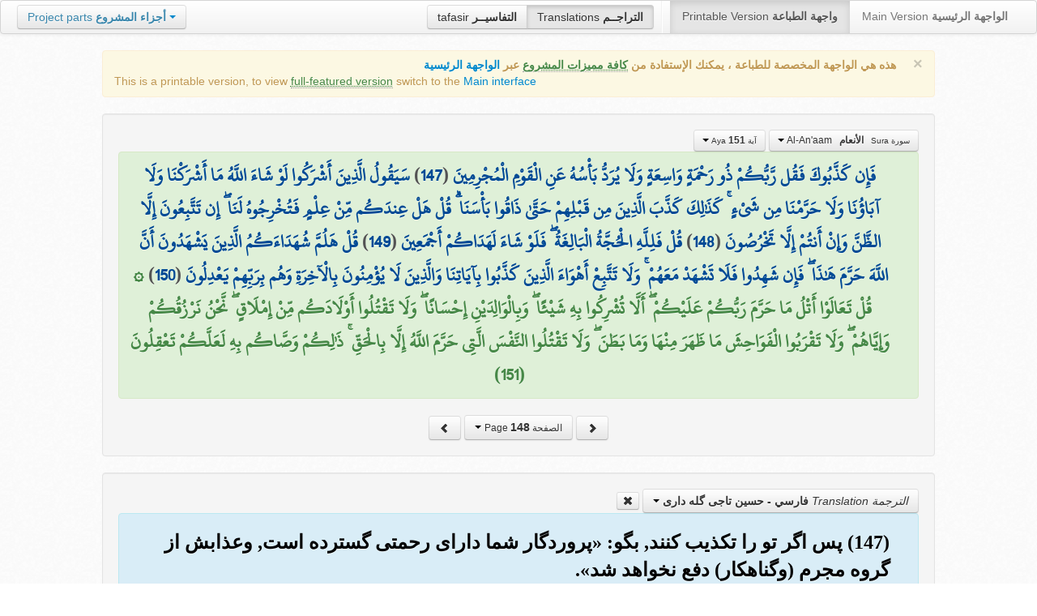

--- FILE ---
content_type: text/html; charset=UTF-8
request_url: http://quran.ksu.edu.sa/translations/persian/148.html?a=940
body_size: 12459
content:
<!DOCTYPE html>
<html>
  <head>
  	<meta http-equiv="content-type" content="text/html; charset=UTF-8">
    <title>تراجم معاني القرآن الكريم | Holy Quran meanings translations</title>
	  	
	<meta name="description" content="Translation of the meaning of Aya:151 - Sura:Al-An'aam">
    <link href="http://quran.ksu.edu.sa/provider/index.php?g=css_p2&17" rel="stylesheet">	
        <meta name="robots" content="noindex">
       
     
  </head>
  <body>
	<div class="navbar no-print">
	  	<div class="navbar-inner">
		    <ul class="nav pull-right">
				<li class="button-toolbar pull-left no-device">
				    <div class="btn-group">
					  <a class="btn" title="تفاسير القرآن الكريم Holy Quran tafasir (explication)" href="http://quran.ksu.edu.sa/tafseer/">tafasir <strong>التفاسيــر</strong></a>
					  <a class="btn active" title="ترجمة معاني القرآن الكريم Holy Quran meanings translation" href="http://quran.ksu.edu.sa/translations/">Translations <strong>التراجــم</strong></a>
					</div>
				</li>
				<li class="divider-vertical pull-left"></li>

		      <li class="active"><a href="#">Printable Version <strong>واجهة الطباعة</strong></a></li>
		      <li><a href="http://quran.ksu.edu.sa/">Main Version <strong>الواجهة الرئيسية</strong></a></li>
		    </ul>
		    <ul class="nav pull-left no-device">
		      <li>
				<div class="btn-group">
				  <a class="btn dropdown-toggle" data-toggle="dropdown" href="#">
				    <span class="text-info">Project parts</span> <strong class="text-info">أجزاء المشروع</strong>
				    <span class="caret"></span>
				  </a>
				    <ul class="dropdown-menu rtl text-right">
                  	  <li><a href="http://quran.ksu.edu.sa/index.php"><strong>القرآن الكريم - الواجهة الرئيسية</strong></a></li>
                  	  <li class="text-left"><a href="http://quran.ksu.edu.sa/index.php?l=en"><strong>Holy Quran - Main version</strong></a></li>
                	  <li><a href="http://quran.ksu.edu.sa/m.php"><strong>واجهة والجوال</strong></a></li>
                	  <li class="text-left"><a href="http://quran.ksu.edu.sa/m.php"><strong>Mobile interface</strong></a></li>
                	  <li class="disabled"><a href="#"><strong>واجهة الطباعة</strong></a></li>
                	  <li class="disabled text-left"><a href="#"><strong>Printable version</strong></a></li>
                	  <li class="divider"></li>
                	  <li><a href="http://quran.ksu.edu.sa/ayat/" title="يدعم أنظمة الويندوز والماك واللينكس"><strong>برنامج آيات للحاسوب</strong></a></li>
                	  <li class="text-left"><a href="http://quran.ksu.edu.sa/ayat/?l=en" title="for Windows, Mac and Linux"><strong>Ayat - Desktop application</strong></a></li>
                	  <li><a href="http://play.google.com/store/apps/details?id=sa.edu.ksu.Ayat" title="للجوالات والحواسب الكفية"><strong>تطبيق آيات للأندرويد</strong></a></li>
                	  <li class="text-left"><a href="http://play.google.com/store/apps/details?id=sa.edu.ksu.Ayat" title="for both Mobile phones and Tablets"><strong>Ayat - Android application</strong></a></li>
                	  <li><a href="#"><strong>تطبيق آيات للآيفون والآيباد</strong></a></li>
                	  <li class="text-left"><a href="#" title="for iPhone and iPad"><strong>Ayat - iOS application</strong></a></li>
                	  <li><a href="http://windowsphone.com/en-us/store/app/ayat-holy-quran/f0269bf9-3d80-4eeb-8e33-5b46c5658a9c"><strong>تطبيق آيات للويندوز فون</strong></a></li>
                	  <li class="text-left"><a href="http://windowsphone.com/en-us/store/app/ayat-holy-quran/f0269bf9-3d80-4eeb-8e33-5b46c5658a9c"><strong>Ayat - Windows phone application</strong></a></li>

                	  <!-- <li class="divider"></li> -->
                	  <!-- <li><a href="http://quran.ksu.edu.sa/fb/" title="ينشر آية مختارة من كتاب الله عز وجل على حسابك يوميا"><strong>تطبيق آيات لتويتر</strong></a></li> -->
                	  <!-- <li class="text-left"><a href="http://quran.ksu.edu.sa/fb/" title="Posts Aya daily on your account"><strong>Ayat - Twitter application</strong></a></li> -->
                	  <!-- <li><a href="http://quran.ksu.edu.sa/tw/" title="ينشر آية مختارة من كتاب الله عز وجل على حسابك يوميا"><strong>تطبيق آيات للفيس بوك</strong></a></li> -->
                	  <!-- <li class="text-left"><a href="http://quran.ksu.edu.sa/tw/" title="Posts Aya daily on your account"><strong>Ayat - Facebook application</strong></a></li> -->
                	</ul>
				</div>
		      	
		      </li>
		    </ul>
		    
		</div>
	</div>
  	<div id="cnt" class="rtl">
	    
	    <div class="container-fluid">
		<div class="row-fluid">

		    <div class="span10 offset1">
				<div class="alert no-print">
				  <button type="button" class="close" data-dismiss="alert">&times;</button>
				  <div class="text-right"><strong>هذه هي الواجهة المخصصة للطباعة ، يمكنك الإستفادة من <abbr class="text-success" title="التلاوة والتحفيظ والقراءة من مصحف المدينة والبحث والعديد من المميزات الأخرى">كافة مميزات المشروع</abbr> عبر <a href="http://quran.ksu.edu.sa/index.php">الواجهة الرئيسية</a></strong></div>
				  <div class="text-left">This is a printable version, to view  <abbr class="text-success" title="listen, memorize, search and read from scanned copy of Holy Quran">full-featured version</abbr> switch to the <a href="http://quran.ksu.edu.sa/index.php?l=en">Main interface</a></strong></div>

				</div>
				<div class="well">
					<div class="text-right">


						<div class="btn-group">
						  <a class="btn btn-successs btn-small dropdown-toggle" data-toggle="dropdown" href="#">
							<small> سورة  Sura </small>&nbsp;
							<strong>الأنعام</strong> &nbsp; Al-An'aam						    <span class="caret"></span>

						  </a>
						  <ul class="dropdown-menu pull-right" style="max-height:300px;overflow:auto">
						    <li><a href="http://quran.ksu.edu.sa/translations/persian/1.html?a=1">1 <strong>الفاتحة</strong> &nbsp; Al-Faatiha</a></li><li><a href="http://quran.ksu.edu.sa/translations/persian/2.html?a=8">2 <strong>البقرة</strong> &nbsp; Al-Baqara</a></li><li><a href="http://quran.ksu.edu.sa/translations/persian/50.html?a=294">3 <strong>آل عمران</strong> &nbsp; Aal-i-Imraan</a></li><li><a href="http://quran.ksu.edu.sa/translations/persian/77.html?a=494">4 <strong>النساء</strong> &nbsp; An-Nisaa</a></li><li><a href="http://quran.ksu.edu.sa/translations/persian/106.html?a=670">5 <strong>المائدة</strong> &nbsp; Al-Maaida</a></li><li class="active"><a href="http://quran.ksu.edu.sa/translations/persian/128.html?a=790">6 <strong>الأنعام</strong> &nbsp; Al-An'aam</a></li><li><a href="http://quran.ksu.edu.sa/translations/persian/151.html?a=955">7 <strong>الأعراف</strong> &nbsp; Al-A'raaf</a></li><li><a href="http://quran.ksu.edu.sa/translations/persian/177.html?a=1161">8 <strong>الأنفال</strong> &nbsp; Al-Anfaal</a></li><li><a href="http://quran.ksu.edu.sa/translations/persian/187.html?a=1236">9 <strong>التوبة</strong> &nbsp; At-Tawba</a></li><li><a href="http://quran.ksu.edu.sa/translations/persian/208.html?a=1365">10 <strong>يونس</strong> &nbsp; Yunus</a></li><li><a href="http://quran.ksu.edu.sa/translations/persian/221.html?a=1474">11 <strong>هود</strong> &nbsp; Hud</a></li><li><a href="http://quran.ksu.edu.sa/translations/persian/235.html?a=1597">12 <strong>يوسف</strong> &nbsp; Yusuf</a></li><li><a href="http://quran.ksu.edu.sa/translations/persian/249.html?a=1708">13 <strong>الرعد</strong> &nbsp; Ar-Ra'd</a></li><li><a href="http://quran.ksu.edu.sa/translations/persian/255.html?a=1751">14 <strong>ابراهيم</strong> &nbsp; Ibrahim</a></li><li><a href="http://quran.ksu.edu.sa/translations/persian/262.html?a=1803">15 <strong>الحجر</strong> &nbsp; Al-Hijr</a></li><li><a href="http://quran.ksu.edu.sa/translations/persian/267.html?a=1902">16 <strong>النحل</strong> &nbsp; An-Nahl</a></li><li><a href="http://quran.ksu.edu.sa/translations/persian/282.html?a=2030">17 <strong>الإسراء</strong> &nbsp; Al-Israa</a></li><li><a href="http://quran.ksu.edu.sa/translations/persian/293.html?a=2141">18 <strong>الكهف</strong> &nbsp; Al-Kahf</a></li><li><a href="http://quran.ksu.edu.sa/translations/persian/305.html?a=2251">19 <strong>مريم</strong> &nbsp; Maryam</a></li><li><a href="http://quran.ksu.edu.sa/translations/persian/312.html?a=2349">20 <strong>طه</strong> &nbsp; Taa-Haa</a></li><li><a href="http://quran.ksu.edu.sa/translations/persian/322.html?a=2484">21 <strong>الأنبياء</strong> &nbsp; Al-Anbiyaa</a></li><li><a href="http://quran.ksu.edu.sa/translations/persian/332.html?a=2596">22 <strong>الحج</strong> &nbsp; Al-Hajj</a></li><li><a href="http://quran.ksu.edu.sa/translations/persian/342.html?a=2674">23 <strong>المؤمنون</strong> &nbsp; Al-Muminoon</a></li><li><a href="http://quran.ksu.edu.sa/translations/persian/350.html?a=2792">24 <strong>النور</strong> &nbsp; An-Noor</a></li><li><a href="http://quran.ksu.edu.sa/translations/persian/359.html?a=2856">25 <strong>الفرقان</strong> &nbsp; Al-Furqaan</a></li><li><a href="http://quran.ksu.edu.sa/translations/persian/367.html?a=2933">26 <strong>الشعراء</strong> &nbsp; Ash-Shu'araa</a></li><li><a href="http://quran.ksu.edu.sa/translations/persian/377.html?a=3160">27 <strong>النمل</strong> &nbsp; An-Naml</a></li><li><a href="http://quran.ksu.edu.sa/translations/persian/385.html?a=3253">28 <strong>القصص</strong> &nbsp; Al-Qasas</a></li><li><a href="http://quran.ksu.edu.sa/translations/persian/396.html?a=3341">29 <strong>العنكبوت</strong> &nbsp; Al-Ankaboot</a></li><li><a href="http://quran.ksu.edu.sa/translations/persian/404.html?a=3410">30 <strong>الروم</strong> &nbsp; Ar-Room</a></li><li><a href="http://quran.ksu.edu.sa/translations/persian/411.html?a=3470">31 <strong>لقمان</strong> &nbsp; Luqman</a></li><li><a href="http://quran.ksu.edu.sa/translations/persian/415.html?a=3504">32 <strong>السجدة</strong> &nbsp; As-Sajda</a></li><li><a href="http://quran.ksu.edu.sa/translations/persian/418.html?a=3534">33 <strong>الأحزاب</strong> &nbsp; Al-Ahzaab</a></li><li><a href="http://quran.ksu.edu.sa/translations/persian/428.html?a=3607">34 <strong>سبإ</strong> &nbsp; Saba</a></li><li><a href="http://quran.ksu.edu.sa/translations/persian/434.html?a=3661">35 <strong>فاطر</strong> &nbsp; Faatir</a></li><li><a href="http://quran.ksu.edu.sa/translations/persian/440.html?a=3706">36 <strong>يس</strong> &nbsp; Yaseen</a></li><li><a href="http://quran.ksu.edu.sa/translations/persian/446.html?a=3789">37 <strong>الصافات</strong> &nbsp; As-Saaffaat</a></li><li><a href="http://quran.ksu.edu.sa/translations/persian/453.html?a=3971">38 <strong>ص</strong> &nbsp; Saad</a></li><li><a href="http://quran.ksu.edu.sa/translations/persian/458.html?a=4059">39 <strong>الزمر</strong> &nbsp; Az-Zumar</a></li><li><a href="http://quran.ksu.edu.sa/translations/persian/467.html?a=4134">40 <strong>غافر</strong> &nbsp; Al-Ghaafir</a></li><li><a href="http://quran.ksu.edu.sa/translations/persian/477.html?a=4219">41 <strong>فصلت</strong> &nbsp; Fussilat</a></li><li><a href="http://quran.ksu.edu.sa/translations/persian/483.html?a=4273">42 <strong>الشورى</strong> &nbsp; Ash-Shura</a></li><li><a href="http://quran.ksu.edu.sa/translations/persian/489.html?a=4326">43 <strong>الزخرف</strong> &nbsp; Az-Zukhruf</a></li><li><a href="http://quran.ksu.edu.sa/translations/persian/496.html?a=4415">44 <strong>الدخان</strong> &nbsp; Ad-Dukhaan</a></li><li><a href="http://quran.ksu.edu.sa/translations/persian/499.html?a=4474">45 <strong>الجاثية</strong> &nbsp; Al-Jaathiya</a></li><li><a href="http://quran.ksu.edu.sa/translations/persian/502.html?a=4511">46 <strong>الأحقاف</strong> &nbsp; Al-Ahqaf</a></li><li><a href="http://quran.ksu.edu.sa/translations/persian/507.html?a=4546">47 <strong>محمد</strong> &nbsp; Muhammad</a></li><li><a href="http://quran.ksu.edu.sa/translations/persian/511.html?a=4584">48 <strong>الفتح</strong> &nbsp; Al-Fath</a></li><li><a href="http://quran.ksu.edu.sa/translations/persian/515.html?a=4613">49 <strong>الحجرات</strong> &nbsp; Al-Hujuraat</a></li><li><a href="http://quran.ksu.edu.sa/translations/persian/518.html?a=4631">50 <strong>ق</strong> &nbsp; Qaaf</a></li><li><a href="http://quran.ksu.edu.sa/translations/persian/520.html?a=4676">51 <strong>الذاريات</strong> &nbsp; Adh-Dhaariyat</a></li><li><a href="http://quran.ksu.edu.sa/translations/persian/523.html?a=4736">52 <strong>الطور</strong> &nbsp; At-Tur</a></li><li><a href="http://quran.ksu.edu.sa/translations/persian/526.html?a=4785">53 <strong>النجم</strong> &nbsp; An-Najm</a></li><li><a href="http://quran.ksu.edu.sa/translations/persian/528.html?a=4847">54 <strong>القمر</strong> &nbsp; Al-Qamar</a></li><li><a href="http://quran.ksu.edu.sa/translations/persian/531.html?a=4902">55 <strong>الرحمن</strong> &nbsp; Ar-Rahmaan</a></li><li><a href="http://quran.ksu.edu.sa/translations/persian/534.html?a=4980">56 <strong>الواقعة</strong> &nbsp; Al-Waaqia</a></li><li><a href="http://quran.ksu.edu.sa/translations/persian/537.html?a=5076">57 <strong>الحديد</strong> &nbsp; Al-Hadid</a></li><li><a href="http://quran.ksu.edu.sa/translations/persian/542.html?a=5105">58 <strong>المجادلة</strong> &nbsp; Al-Mujaadila</a></li><li><a href="http://quran.ksu.edu.sa/translations/persian/545.html?a=5127">59 <strong>الحشر</strong> &nbsp; Al-Hashr</a></li><li><a href="http://quran.ksu.edu.sa/translations/persian/549.html?a=5151">60 <strong>الممتحنة</strong> &nbsp; Al-Mumtahana</a></li><li><a href="http://quran.ksu.edu.sa/translations/persian/551.html?a=5164">61 <strong>الصف</strong> &nbsp; As-Saff</a></li><li><a href="http://quran.ksu.edu.sa/translations/persian/553.html?a=5178">62 <strong>الجمعة</strong> &nbsp; Al-Jumu'a</a></li><li><a href="http://quran.ksu.edu.sa/translations/persian/554.html?a=5189">63 <strong>المنافقون</strong> &nbsp; Al-Munaafiqoon</a></li><li><a href="http://quran.ksu.edu.sa/translations/persian/556.html?a=5200">64 <strong>التغابن</strong> &nbsp; At-Taghaabun</a></li><li><a href="http://quran.ksu.edu.sa/translations/persian/558.html?a=5218">65 <strong>الطلاق</strong> &nbsp; At-Talaaq</a></li><li><a href="http://quran.ksu.edu.sa/translations/persian/560.html?a=5230">66 <strong>التحريم</strong> &nbsp; At-Tahrim</a></li><li><a href="http://quran.ksu.edu.sa/translations/persian/562.html?a=5242">67 <strong>الملك</strong> &nbsp; Al-Mulk</a></li><li><a href="http://quran.ksu.edu.sa/translations/persian/564.html?a=5272">68 <strong>القلم</strong> &nbsp; Al-Qalam</a></li><li><a href="http://quran.ksu.edu.sa/translations/persian/566.html?a=5324">69 <strong>الحاقة</strong> &nbsp; Al-Haaqqa</a></li><li><a href="http://quran.ksu.edu.sa/translations/persian/568.html?a=5376">70 <strong>المعارج</strong> &nbsp; Al-Ma'aarij</a></li><li><a href="http://quran.ksu.edu.sa/translations/persian/570.html?a=5420">71 <strong>نوح</strong> &nbsp; Nooh</a></li><li><a href="http://quran.ksu.edu.sa/translations/persian/572.html?a=5448">72 <strong>الجن</strong> &nbsp; Al-Jinn</a></li><li><a href="http://quran.ksu.edu.sa/translations/persian/574.html?a=5476">73 <strong>المزمل</strong> &nbsp; Al-Muzzammil</a></li><li><a href="http://quran.ksu.edu.sa/translations/persian/575.html?a=5496">74 <strong>المدثر</strong> &nbsp; Al-Muddaththir</a></li><li><a href="http://quran.ksu.edu.sa/translations/persian/577.html?a=5552">75 <strong>القيامة</strong> &nbsp; Al-Qiyaama</a></li><li><a href="http://quran.ksu.edu.sa/translations/persian/578.html?a=5592">76 <strong>الانسان</strong> &nbsp; Al-Insaan</a></li><li><a href="http://quran.ksu.edu.sa/translations/persian/580.html?a=5623">77 <strong>المرسلات</strong> &nbsp; Al-Mursalaat</a></li><li><a href="http://quran.ksu.edu.sa/translations/persian/582.html?a=5673">78 <strong>النبإ</strong> &nbsp; An-Naba</a></li><li><a href="http://quran.ksu.edu.sa/translations/persian/583.html?a=5713">79 <strong>النازعات</strong> &nbsp; An-Naazi'aat</a></li><li><a href="http://quran.ksu.edu.sa/translations/persian/585.html?a=5759">80 <strong>عبس</strong> &nbsp; Abasa</a></li><li><a href="http://quran.ksu.edu.sa/translations/persian/586.html?a=5801">81 <strong>التكوير</strong> &nbsp; At-Takwir</a></li><li><a href="http://quran.ksu.edu.sa/translations/persian/587.html?a=5830">82 <strong>الإنفطار</strong> &nbsp; Al-Infitaar</a></li><li><a href="http://quran.ksu.edu.sa/translations/persian/587.html?a=5849">83 <strong>المطففين</strong> &nbsp; Al-Mutaffifin</a></li><li><a href="http://quran.ksu.edu.sa/translations/persian/589.html?a=5885">84 <strong>الإنشقاق</strong> &nbsp; Al-Inshiqaaq</a></li><li><a href="http://quran.ksu.edu.sa/translations/persian/590.html?a=5910">85 <strong>البروج</strong> &nbsp; Al-Burooj</a></li><li><a href="http://quran.ksu.edu.sa/translations/persian/591.html?a=5932">86 <strong>الطارق</strong> &nbsp; At-Taariq</a></li><li><a href="http://quran.ksu.edu.sa/translations/persian/591.html?a=5949">87 <strong>الأعلى</strong> &nbsp; Al-A'laa</a></li><li><a href="http://quran.ksu.edu.sa/translations/persian/592.html?a=5968">88 <strong>الغاشية</strong> &nbsp; Al-Ghaashiya</a></li><li><a href="http://quran.ksu.edu.sa/translations/persian/593.html?a=5994">89 <strong>الفجر</strong> &nbsp; Al-Fajr</a></li><li><a href="http://quran.ksu.edu.sa/translations/persian/594.html?a=6024">90 <strong>البلد</strong> &nbsp; Al-Balad</a></li><li><a href="http://quran.ksu.edu.sa/translations/persian/595.html?a=6044">91 <strong>الشمس</strong> &nbsp; Ash-Shams</a></li><li><a href="http://quran.ksu.edu.sa/translations/persian/595.html?a=6059">92 <strong>الليل</strong> &nbsp; Al-Lail</a></li><li><a href="http://quran.ksu.edu.sa/translations/persian/596.html?a=6080">93 <strong>الضحى</strong> &nbsp; Ad-Dhuhaa</a></li><li><a href="http://quran.ksu.edu.sa/translations/persian/596.html?a=6091">94 <strong>الشرح</strong> &nbsp; Ash-Sharh</a></li><li><a href="http://quran.ksu.edu.sa/translations/persian/597.html?a=6099">95 <strong>التين</strong> &nbsp; At-Tin</a></li><li><a href="http://quran.ksu.edu.sa/translations/persian/597.html?a=6107">96 <strong>العلق</strong> &nbsp; Al-Alaq</a></li><li><a href="http://quran.ksu.edu.sa/translations/persian/598.html?a=6126">97 <strong>القدر</strong> &nbsp; Al-Qadr</a></li><li><a href="http://quran.ksu.edu.sa/translations/persian/598.html?a=6131">98 <strong>البينة</strong> &nbsp; Al-Bayyina</a></li><li><a href="http://quran.ksu.edu.sa/translations/persian/599.html?a=6139">99 <strong>الزلزلة</strong> &nbsp; Az-Zalzala</a></li><li><a href="http://quran.ksu.edu.sa/translations/persian/599.html?a=6147">100 <strong>العاديات</strong> &nbsp; Al-Aadiyaat</a></li><li><a href="http://quran.ksu.edu.sa/translations/persian/600.html?a=6158">101 <strong>القارعة</strong> &nbsp; Al-Qaari'a</a></li><li><a href="http://quran.ksu.edu.sa/translations/persian/600.html?a=6169">102 <strong>التكاثر</strong> &nbsp; At-Takaathur</a></li><li><a href="http://quran.ksu.edu.sa/translations/persian/601.html?a=6177">103 <strong>العصر</strong> &nbsp; Al-Asr</a></li><li><a href="http://quran.ksu.edu.sa/translations/persian/601.html?a=6180">104 <strong>الهمزة</strong> &nbsp; Al-Humaza</a></li><li><a href="http://quran.ksu.edu.sa/translations/persian/601.html?a=6189">105 <strong>الفيل</strong> &nbsp; Al-Fil</a></li><li><a href="http://quran.ksu.edu.sa/translations/persian/602.html?a=6194">106 <strong>قريش</strong> &nbsp; Quraish</a></li><li><a href="http://quran.ksu.edu.sa/translations/persian/602.html?a=6198">107 <strong>الماعون</strong> &nbsp; Al-Maa'un</a></li><li><a href="http://quran.ksu.edu.sa/translations/persian/602.html?a=6205">108 <strong>الكوثر</strong> &nbsp; Al-Kawthar</a></li><li><a href="http://quran.ksu.edu.sa/translations/persian/603.html?a=6208">109 <strong>الكافرون</strong> &nbsp; Al-Kaafiroon</a></li><li><a href="http://quran.ksu.edu.sa/translations/persian/603.html?a=6214">110 <strong>النصر</strong> &nbsp; An-Nasr</a></li><li><a href="http://quran.ksu.edu.sa/translations/persian/603.html?a=6217">111 <strong>المسد</strong> &nbsp; Al-Masad</a></li><li><a href="http://quran.ksu.edu.sa/translations/persian/604.html?a=6222">112 <strong>الإخلاص</strong> &nbsp; Al-Ikhlaas</a></li><li><a href="http://quran.ksu.edu.sa/translations/persian/604.html?a=6226">113 <strong>الفلق</strong> &nbsp; Al-Falaq</a></li><li><a href="http://quran.ksu.edu.sa/translations/persian/604.html?a=6231">114 <strong>الناس</strong> &nbsp; An-Naas</a></li>						  </ul>
						</div>


						<div class="btn-group">
						  <a class="btn btn-successs btn-small dropdown-toggle" data-toggle="dropdown" href="#">
							<small> آية Aya </small>
							<strong>151</strong>
						    <span class="caret"></span>

						  </a>
						  <ul class="dropdown-menu pull-right" style="max-height:300px;overflow:auto">
						    <li><a href="http://quran.ksu.edu.sa/translations/persian/128.html?a=790">1</a></li><li><a href="http://quran.ksu.edu.sa/translations/persian/128.html?a=791">2</a></li><li><a href="http://quran.ksu.edu.sa/translations/persian/128.html?a=792">3</a></li><li><a href="http://quran.ksu.edu.sa/translations/persian/128.html?a=793">4</a></li><li><a href="http://quran.ksu.edu.sa/translations/persian/128.html?a=794">5</a></li><li><a href="http://quran.ksu.edu.sa/translations/persian/128.html?a=795">6</a></li><li><a href="http://quran.ksu.edu.sa/translations/persian/128.html?a=796">7</a></li><li><a href="http://quran.ksu.edu.sa/translations/persian/128.html?a=797">8</a></li><li><a href="http://quran.ksu.edu.sa/translations/persian/129.html?a=798">9</a></li><li><a href="http://quran.ksu.edu.sa/translations/persian/129.html?a=799">10</a></li><li><a href="http://quran.ksu.edu.sa/translations/persian/129.html?a=800">11</a></li><li><a href="http://quran.ksu.edu.sa/translations/persian/129.html?a=801">12</a></li><li><a href="http://quran.ksu.edu.sa/translations/persian/129.html?a=802">13</a></li><li><a href="http://quran.ksu.edu.sa/translations/persian/129.html?a=803">14</a></li><li><a href="http://quran.ksu.edu.sa/translations/persian/129.html?a=804">15</a></li><li><a href="http://quran.ksu.edu.sa/translations/persian/129.html?a=805">16</a></li><li><a href="http://quran.ksu.edu.sa/translations/persian/129.html?a=806">17</a></li><li><a href="http://quran.ksu.edu.sa/translations/persian/129.html?a=807">18</a></li><li><a href="http://quran.ksu.edu.sa/translations/persian/130.html?a=808">19</a></li><li><a href="http://quran.ksu.edu.sa/translations/persian/130.html?a=809">20</a></li><li><a href="http://quran.ksu.edu.sa/translations/persian/130.html?a=810">21</a></li><li><a href="http://quran.ksu.edu.sa/translations/persian/130.html?a=811">22</a></li><li><a href="http://quran.ksu.edu.sa/translations/persian/130.html?a=812">23</a></li><li><a href="http://quran.ksu.edu.sa/translations/persian/130.html?a=813">24</a></li><li><a href="http://quran.ksu.edu.sa/translations/persian/130.html?a=814">25</a></li><li><a href="http://quran.ksu.edu.sa/translations/persian/130.html?a=815">26</a></li><li><a href="http://quran.ksu.edu.sa/translations/persian/130.html?a=816">27</a></li><li><a href="http://quran.ksu.edu.sa/translations/persian/131.html?a=817">28</a></li><li><a href="http://quran.ksu.edu.sa/translations/persian/131.html?a=818">29</a></li><li><a href="http://quran.ksu.edu.sa/translations/persian/131.html?a=819">30</a></li><li><a href="http://quran.ksu.edu.sa/translations/persian/131.html?a=820">31</a></li><li><a href="http://quran.ksu.edu.sa/translations/persian/131.html?a=821">32</a></li><li><a href="http://quran.ksu.edu.sa/translations/persian/131.html?a=822">33</a></li><li><a href="http://quran.ksu.edu.sa/translations/persian/131.html?a=823">34</a></li><li><a href="http://quran.ksu.edu.sa/translations/persian/131.html?a=824">35</a></li><li><a href="http://quran.ksu.edu.sa/translations/persian/132.html?a=825">36</a></li><li><a href="http://quran.ksu.edu.sa/translations/persian/132.html?a=826">37</a></li><li><a href="http://quran.ksu.edu.sa/translations/persian/132.html?a=827">38</a></li><li><a href="http://quran.ksu.edu.sa/translations/persian/132.html?a=828">39</a></li><li><a href="http://quran.ksu.edu.sa/translations/persian/132.html?a=829">40</a></li><li><a href="http://quran.ksu.edu.sa/translations/persian/132.html?a=830">41</a></li><li><a href="http://quran.ksu.edu.sa/translations/persian/132.html?a=831">42</a></li><li><a href="http://quran.ksu.edu.sa/translations/persian/132.html?a=832">43</a></li><li><a href="http://quran.ksu.edu.sa/translations/persian/132.html?a=833">44</a></li><li><a href="http://quran.ksu.edu.sa/translations/persian/133.html?a=834">45</a></li><li><a href="http://quran.ksu.edu.sa/translations/persian/133.html?a=835">46</a></li><li><a href="http://quran.ksu.edu.sa/translations/persian/133.html?a=836">47</a></li><li><a href="http://quran.ksu.edu.sa/translations/persian/133.html?a=837">48</a></li><li><a href="http://quran.ksu.edu.sa/translations/persian/133.html?a=838">49</a></li><li><a href="http://quran.ksu.edu.sa/translations/persian/133.html?a=839">50</a></li><li><a href="http://quran.ksu.edu.sa/translations/persian/133.html?a=840">51</a></li><li><a href="http://quran.ksu.edu.sa/translations/persian/133.html?a=841">52</a></li><li><a href="http://quran.ksu.edu.sa/translations/persian/134.html?a=842">53</a></li><li><a href="http://quran.ksu.edu.sa/translations/persian/134.html?a=843">54</a></li><li><a href="http://quran.ksu.edu.sa/translations/persian/134.html?a=844">55</a></li><li><a href="http://quran.ksu.edu.sa/translations/persian/134.html?a=845">56</a></li><li><a href="http://quran.ksu.edu.sa/translations/persian/134.html?a=846">57</a></li><li><a href="http://quran.ksu.edu.sa/translations/persian/134.html?a=847">58</a></li><li><a href="http://quran.ksu.edu.sa/translations/persian/134.html?a=848">59</a></li><li><a href="http://quran.ksu.edu.sa/translations/persian/135.html?a=849">60</a></li><li><a href="http://quran.ksu.edu.sa/translations/persian/135.html?a=850">61</a></li><li><a href="http://quran.ksu.edu.sa/translations/persian/135.html?a=851">62</a></li><li><a href="http://quran.ksu.edu.sa/translations/persian/135.html?a=852">63</a></li><li><a href="http://quran.ksu.edu.sa/translations/persian/135.html?a=853">64</a></li><li><a href="http://quran.ksu.edu.sa/translations/persian/135.html?a=854">65</a></li><li><a href="http://quran.ksu.edu.sa/translations/persian/135.html?a=855">66</a></li><li><a href="http://quran.ksu.edu.sa/translations/persian/135.html?a=856">67</a></li><li><a href="http://quran.ksu.edu.sa/translations/persian/135.html?a=857">68</a></li><li><a href="http://quran.ksu.edu.sa/translations/persian/136.html?a=858">69</a></li><li><a href="http://quran.ksu.edu.sa/translations/persian/136.html?a=859">70</a></li><li><a href="http://quran.ksu.edu.sa/translations/persian/136.html?a=860">71</a></li><li><a href="http://quran.ksu.edu.sa/translations/persian/136.html?a=861">72</a></li><li><a href="http://quran.ksu.edu.sa/translations/persian/136.html?a=862">73</a></li><li><a href="http://quran.ksu.edu.sa/translations/persian/137.html?a=863">74</a></li><li><a href="http://quran.ksu.edu.sa/translations/persian/137.html?a=864">75</a></li><li><a href="http://quran.ksu.edu.sa/translations/persian/137.html?a=865">76</a></li><li><a href="http://quran.ksu.edu.sa/translations/persian/137.html?a=866">77</a></li><li><a href="http://quran.ksu.edu.sa/translations/persian/137.html?a=867">78</a></li><li><a href="http://quran.ksu.edu.sa/translations/persian/137.html?a=868">79</a></li><li><a href="http://quran.ksu.edu.sa/translations/persian/137.html?a=869">80</a></li><li><a href="http://quran.ksu.edu.sa/translations/persian/137.html?a=870">81</a></li><li><a href="http://quran.ksu.edu.sa/translations/persian/138.html?a=871">82</a></li><li><a href="http://quran.ksu.edu.sa/translations/persian/138.html?a=872">83</a></li><li><a href="http://quran.ksu.edu.sa/translations/persian/138.html?a=873">84</a></li><li><a href="http://quran.ksu.edu.sa/translations/persian/138.html?a=874">85</a></li><li><a href="http://quran.ksu.edu.sa/translations/persian/138.html?a=875">86</a></li><li><a href="http://quran.ksu.edu.sa/translations/persian/138.html?a=876">87</a></li><li><a href="http://quran.ksu.edu.sa/translations/persian/138.html?a=877">88</a></li><li><a href="http://quran.ksu.edu.sa/translations/persian/138.html?a=878">89</a></li><li><a href="http://quran.ksu.edu.sa/translations/persian/138.html?a=879">90</a></li><li><a href="http://quran.ksu.edu.sa/translations/persian/139.html?a=880">91</a></li><li><a href="http://quran.ksu.edu.sa/translations/persian/139.html?a=881">92</a></li><li><a href="http://quran.ksu.edu.sa/translations/persian/139.html?a=882">93</a></li><li><a href="http://quran.ksu.edu.sa/translations/persian/139.html?a=883">94</a></li><li><a href="http://quran.ksu.edu.sa/translations/persian/140.html?a=884">95</a></li><li><a href="http://quran.ksu.edu.sa/translations/persian/140.html?a=885">96</a></li><li><a href="http://quran.ksu.edu.sa/translations/persian/140.html?a=886">97</a></li><li><a href="http://quran.ksu.edu.sa/translations/persian/140.html?a=887">98</a></li><li><a href="http://quran.ksu.edu.sa/translations/persian/140.html?a=888">99</a></li><li><a href="http://quran.ksu.edu.sa/translations/persian/140.html?a=889">100</a></li><li><a href="http://quran.ksu.edu.sa/translations/persian/140.html?a=890">101</a></li><li><a href="http://quran.ksu.edu.sa/translations/persian/141.html?a=891">102</a></li><li><a href="http://quran.ksu.edu.sa/translations/persian/141.html?a=892">103</a></li><li><a href="http://quran.ksu.edu.sa/translations/persian/141.html?a=893">104</a></li><li><a href="http://quran.ksu.edu.sa/translations/persian/141.html?a=894">105</a></li><li><a href="http://quran.ksu.edu.sa/translations/persian/141.html?a=895">106</a></li><li><a href="http://quran.ksu.edu.sa/translations/persian/141.html?a=896">107</a></li><li><a href="http://quran.ksu.edu.sa/translations/persian/141.html?a=897">108</a></li><li><a href="http://quran.ksu.edu.sa/translations/persian/141.html?a=898">109</a></li><li><a href="http://quran.ksu.edu.sa/translations/persian/141.html?a=899">110</a></li><li><a href="http://quran.ksu.edu.sa/translations/persian/142.html?a=900">111</a></li><li><a href="http://quran.ksu.edu.sa/translations/persian/142.html?a=901">112</a></li><li><a href="http://quran.ksu.edu.sa/translations/persian/142.html?a=902">113</a></li><li><a href="http://quran.ksu.edu.sa/translations/persian/142.html?a=903">114</a></li><li><a href="http://quran.ksu.edu.sa/translations/persian/142.html?a=904">115</a></li><li><a href="http://quran.ksu.edu.sa/translations/persian/142.html?a=905">116</a></li><li><a href="http://quran.ksu.edu.sa/translations/persian/142.html?a=906">117</a></li><li><a href="http://quran.ksu.edu.sa/translations/persian/142.html?a=907">118</a></li><li><a href="http://quran.ksu.edu.sa/translations/persian/143.html?a=908">119</a></li><li><a href="http://quran.ksu.edu.sa/translations/persian/143.html?a=909">120</a></li><li><a href="http://quran.ksu.edu.sa/translations/persian/143.html?a=910">121</a></li><li><a href="http://quran.ksu.edu.sa/translations/persian/143.html?a=911">122</a></li><li><a href="http://quran.ksu.edu.sa/translations/persian/143.html?a=912">123</a></li><li><a href="http://quran.ksu.edu.sa/translations/persian/143.html?a=913">124</a></li><li><a href="http://quran.ksu.edu.sa/translations/persian/144.html?a=914">125</a></li><li><a href="http://quran.ksu.edu.sa/translations/persian/144.html?a=915">126</a></li><li><a href="http://quran.ksu.edu.sa/translations/persian/144.html?a=916">127</a></li><li><a href="http://quran.ksu.edu.sa/translations/persian/144.html?a=917">128</a></li><li><a href="http://quran.ksu.edu.sa/translations/persian/144.html?a=918">129</a></li><li><a href="http://quran.ksu.edu.sa/translations/persian/144.html?a=919">130</a></li><li><a href="http://quran.ksu.edu.sa/translations/persian/145.html?a=920">131</a></li><li><a href="http://quran.ksu.edu.sa/translations/persian/145.html?a=921">132</a></li><li><a href="http://quran.ksu.edu.sa/translations/persian/145.html?a=922">133</a></li><li><a href="http://quran.ksu.edu.sa/translations/persian/145.html?a=923">134</a></li><li><a href="http://quran.ksu.edu.sa/translations/persian/145.html?a=924">135</a></li><li><a href="http://quran.ksu.edu.sa/translations/persian/145.html?a=925">136</a></li><li><a href="http://quran.ksu.edu.sa/translations/persian/145.html?a=926">137</a></li><li><a href="http://quran.ksu.edu.sa/translations/persian/146.html?a=927">138</a></li><li><a href="http://quran.ksu.edu.sa/translations/persian/146.html?a=928">139</a></li><li><a href="http://quran.ksu.edu.sa/translations/persian/146.html?a=929">140</a></li><li><a href="http://quran.ksu.edu.sa/translations/persian/146.html?a=930">141</a></li><li><a href="http://quran.ksu.edu.sa/translations/persian/146.html?a=931">142</a></li><li><a href="http://quran.ksu.edu.sa/translations/persian/147.html?a=932">143</a></li><li><a href="http://quran.ksu.edu.sa/translations/persian/147.html?a=933">144</a></li><li><a href="http://quran.ksu.edu.sa/translations/persian/147.html?a=934">145</a></li><li><a href="http://quran.ksu.edu.sa/translations/persian/147.html?a=935">146</a></li><li><a href="http://quran.ksu.edu.sa/translations/persian/148.html?a=936">147</a></li><li><a href="http://quran.ksu.edu.sa/translations/persian/148.html?a=937">148</a></li><li><a href="http://quran.ksu.edu.sa/translations/persian/148.html?a=938">149</a></li><li><a href="http://quran.ksu.edu.sa/translations/persian/148.html?a=939">150</a></li><li class="active"><a href="http://quran.ksu.edu.sa/translations/persian/148.html?a=940">151</a></li><li><a href="http://quran.ksu.edu.sa/translations/persian/149.html?a=941">152</a></li><li><a href="http://quran.ksu.edu.sa/translations/persian/149.html?a=942">153</a></li><li><a href="http://quran.ksu.edu.sa/translations/persian/149.html?a=943">154</a></li><li><a href="http://quran.ksu.edu.sa/translations/persian/149.html?a=944">155</a></li><li><a href="http://quran.ksu.edu.sa/translations/persian/149.html?a=945">156</a></li><li><a href="http://quran.ksu.edu.sa/translations/persian/149.html?a=946">157</a></li><li><a href="http://quran.ksu.edu.sa/translations/persian/150.html?a=947">158</a></li><li><a href="http://quran.ksu.edu.sa/translations/persian/150.html?a=948">159</a></li><li><a href="http://quran.ksu.edu.sa/translations/persian/150.html?a=949">160</a></li><li><a href="http://quran.ksu.edu.sa/translations/persian/150.html?a=950">161</a></li><li><a href="http://quran.ksu.edu.sa/translations/persian/150.html?a=951">162</a></li><li><a href="http://quran.ksu.edu.sa/translations/persian/150.html?a=952">163</a></li><li><a href="http://quran.ksu.edu.sa/translations/persian/150.html?a=953">164</a></li><li><a href="http://quran.ksu.edu.sa/translations/persian/150.html?a=954">165</a></li>						  </ul>
						</div>



					</div>

			  		<div class="text-center alert alert-success rtl">
						<div class="ayat" id="ayat"><a href="http://quran.ksu.edu.sa/translations/persian/148.html?a=936">فَإِن كَذَّبُوكَ فَقُل رَّبُّكُمْ ذُو رَحْمَةٍ وَاسِعَةٍ وَلَا يُرَدُّ بَأْسُهُ عَنِ الْقَوْمِ الْمُجْرِمِينَ</a> (<a href="http://quran.ksu.edu.sa/translations/persian/148.html?a=936">147</a>) <a href="http://quran.ksu.edu.sa/translations/persian/148.html?a=937">سَيَقُولُ الَّذِينَ أَشْرَكُوا لَوْ شَاءَ اللَّهُ مَا أَشْرَكْنَا وَلَا آبَاؤُنَا وَلَا حَرَّمْنَا مِن شَيْءٍ ۚ كَذَٰلِكَ كَذَّبَ الَّذِينَ مِن قَبْلِهِمْ حَتَّىٰ ذَاقُوا بَأْسَنَا ۗ قُلْ هَلْ عِندَكُم مِّنْ عِلْمٍ فَتُخْرِجُوهُ لَنَا ۖ إِن تَتَّبِعُونَ إِلَّا الظَّنَّ وَإِنْ أَنتُمْ إِلَّا تَخْرُصُونَ</a> (<a href="http://quran.ksu.edu.sa/translations/persian/148.html?a=937">148</a>) <a href="http://quran.ksu.edu.sa/translations/persian/148.html?a=938">قُلْ فَلِلَّهِ الْحُجَّةُ الْبَالِغَةُ ۖ فَلَوْ شَاءَ لَهَدَاكُمْ أَجْمَعِينَ</a> (<a href="http://quran.ksu.edu.sa/translations/persian/148.html?a=938">149</a>) <a href="http://quran.ksu.edu.sa/translations/persian/148.html?a=939">قُلْ هَلُمَّ شُهَدَاءَكُمُ الَّذِينَ يَشْهَدُونَ أَنَّ اللَّهَ حَرَّمَ هَٰذَا ۖ فَإِن شَهِدُوا فَلَا تَشْهَدْ مَعَهُمْ ۚ وَلَا تَتَّبِعْ أَهْوَاءَ الَّذِينَ كَذَّبُوا بِآيَاتِنَا وَالَّذِينَ لَا يُؤْمِنُونَ بِالْآخِرَةِ وَهُم بِرَبِّهِمْ يَعْدِلُونَ</a> (<a href="http://quran.ksu.edu.sa/translations/persian/148.html?a=939">150</a>) <strong class="text-success">۞ قُلْ تَعَالَوْا أَتْلُ مَا حَرَّمَ رَبُّكُمْ عَلَيْكُمْ ۖ أَلَّا تُشْرِكُوا بِهِ شَيْئًا ۖ وَبِالْوَالِدَيْنِ إِحْسَانًا ۖ وَلَا تَقْتُلُوا أَوْلَادَكُم مِّنْ إِمْلَاقٍ ۖ نَّحْنُ نَرْزُقُكُمْ وَإِيَّاهُمْ ۖ وَلَا تَقْرَبُوا الْفَوَاحِشَ مَا ظَهَرَ مِنْهَا وَمَا بَطَنَ ۖ وَلَا تَقْتُلُوا النَّفْسَ الَّتِي حَرَّمَ اللَّهُ إِلَّا بِالْحَقِّ ۚ ذَٰلِكُمْ وَصَّاكُم بِهِ لَعَلَّكُمْ تَعْقِلُونَ (151) </strong></div>				 
					</div>
					<div style="margin:auto;width:auto;text-align: center" class="text-center">
						<a class="btn no-print" href="http://quran.ksu.edu.sa/translations/persian/147.html">
							<i class="icon icon-chevron-right"></i>
						</a>
						<div class="btn-group">
						  <a class="btn btn-infoo dropdown-toggle" data-toggle="dropdown" href="#">
							<small> الصفحة Page </small>

							<strong>148</strong>
						    <span class="caret"></span>

						  </a>
						  <ul class="dropdown-menu pull-right" style="height:270px;overflow: auto">
						    <li><a href="http://quran.ksu.edu.sa/translations/persian/1.html">1</a></li><li><a href="http://quran.ksu.edu.sa/translations/persian/2.html">2</a></li><li><a href="http://quran.ksu.edu.sa/translations/persian/3.html">3</a></li><li><a href="http://quran.ksu.edu.sa/translations/persian/4.html">4</a></li><li><a href="http://quran.ksu.edu.sa/translations/persian/5.html">5</a></li><li><a href="http://quran.ksu.edu.sa/translations/persian/6.html">6</a></li><li><a href="http://quran.ksu.edu.sa/translations/persian/7.html">7</a></li><li><a href="http://quran.ksu.edu.sa/translations/persian/8.html">8</a></li><li><a href="http://quran.ksu.edu.sa/translations/persian/9.html">9</a></li><li><a href="http://quran.ksu.edu.sa/translations/persian/10.html">10</a></li><li><a href="http://quran.ksu.edu.sa/translations/persian/11.html">11</a></li><li><a href="http://quran.ksu.edu.sa/translations/persian/12.html">12</a></li><li><a href="http://quran.ksu.edu.sa/translations/persian/13.html">13</a></li><li><a href="http://quran.ksu.edu.sa/translations/persian/14.html">14</a></li><li><a href="http://quran.ksu.edu.sa/translations/persian/15.html">15</a></li><li><a href="http://quran.ksu.edu.sa/translations/persian/16.html">16</a></li><li><a href="http://quran.ksu.edu.sa/translations/persian/17.html">17</a></li><li><a href="http://quran.ksu.edu.sa/translations/persian/18.html">18</a></li><li><a href="http://quran.ksu.edu.sa/translations/persian/19.html">19</a></li><li><a href="http://quran.ksu.edu.sa/translations/persian/20.html">20</a></li><li><a href="http://quran.ksu.edu.sa/translations/persian/21.html">21</a></li><li><a href="http://quran.ksu.edu.sa/translations/persian/22.html">22</a></li><li><a href="http://quran.ksu.edu.sa/translations/persian/23.html">23</a></li><li><a href="http://quran.ksu.edu.sa/translations/persian/24.html">24</a></li><li><a href="http://quran.ksu.edu.sa/translations/persian/25.html">25</a></li><li><a href="http://quran.ksu.edu.sa/translations/persian/26.html">26</a></li><li><a href="http://quran.ksu.edu.sa/translations/persian/27.html">27</a></li><li><a href="http://quran.ksu.edu.sa/translations/persian/28.html">28</a></li><li><a href="http://quran.ksu.edu.sa/translations/persian/29.html">29</a></li><li><a href="http://quran.ksu.edu.sa/translations/persian/30.html">30</a></li><li><a href="http://quran.ksu.edu.sa/translations/persian/31.html">31</a></li><li><a href="http://quran.ksu.edu.sa/translations/persian/32.html">32</a></li><li><a href="http://quran.ksu.edu.sa/translations/persian/33.html">33</a></li><li><a href="http://quran.ksu.edu.sa/translations/persian/34.html">34</a></li><li><a href="http://quran.ksu.edu.sa/translations/persian/35.html">35</a></li><li><a href="http://quran.ksu.edu.sa/translations/persian/36.html">36</a></li><li><a href="http://quran.ksu.edu.sa/translations/persian/37.html">37</a></li><li><a href="http://quran.ksu.edu.sa/translations/persian/38.html">38</a></li><li><a href="http://quran.ksu.edu.sa/translations/persian/39.html">39</a></li><li><a href="http://quran.ksu.edu.sa/translations/persian/40.html">40</a></li><li><a href="http://quran.ksu.edu.sa/translations/persian/41.html">41</a></li><li><a href="http://quran.ksu.edu.sa/translations/persian/42.html">42</a></li><li><a href="http://quran.ksu.edu.sa/translations/persian/43.html">43</a></li><li><a href="http://quran.ksu.edu.sa/translations/persian/44.html">44</a></li><li><a href="http://quran.ksu.edu.sa/translations/persian/45.html">45</a></li><li><a href="http://quran.ksu.edu.sa/translations/persian/46.html">46</a></li><li><a href="http://quran.ksu.edu.sa/translations/persian/47.html">47</a></li><li><a href="http://quran.ksu.edu.sa/translations/persian/48.html">48</a></li><li><a href="http://quran.ksu.edu.sa/translations/persian/49.html">49</a></li><li><a href="http://quran.ksu.edu.sa/translations/persian/50.html">50</a></li><li><a href="http://quran.ksu.edu.sa/translations/persian/51.html">51</a></li><li><a href="http://quran.ksu.edu.sa/translations/persian/52.html">52</a></li><li><a href="http://quran.ksu.edu.sa/translations/persian/53.html">53</a></li><li><a href="http://quran.ksu.edu.sa/translations/persian/54.html">54</a></li><li><a href="http://quran.ksu.edu.sa/translations/persian/55.html">55</a></li><li><a href="http://quran.ksu.edu.sa/translations/persian/56.html">56</a></li><li><a href="http://quran.ksu.edu.sa/translations/persian/57.html">57</a></li><li><a href="http://quran.ksu.edu.sa/translations/persian/58.html">58</a></li><li><a href="http://quran.ksu.edu.sa/translations/persian/59.html">59</a></li><li><a href="http://quran.ksu.edu.sa/translations/persian/60.html">60</a></li><li><a href="http://quran.ksu.edu.sa/translations/persian/61.html">61</a></li><li><a href="http://quran.ksu.edu.sa/translations/persian/62.html">62</a></li><li><a href="http://quran.ksu.edu.sa/translations/persian/63.html">63</a></li><li><a href="http://quran.ksu.edu.sa/translations/persian/64.html">64</a></li><li><a href="http://quran.ksu.edu.sa/translations/persian/65.html">65</a></li><li><a href="http://quran.ksu.edu.sa/translations/persian/66.html">66</a></li><li><a href="http://quran.ksu.edu.sa/translations/persian/67.html">67</a></li><li><a href="http://quran.ksu.edu.sa/translations/persian/68.html">68</a></li><li><a href="http://quran.ksu.edu.sa/translations/persian/69.html">69</a></li><li><a href="http://quran.ksu.edu.sa/translations/persian/70.html">70</a></li><li><a href="http://quran.ksu.edu.sa/translations/persian/71.html">71</a></li><li><a href="http://quran.ksu.edu.sa/translations/persian/72.html">72</a></li><li><a href="http://quran.ksu.edu.sa/translations/persian/73.html">73</a></li><li><a href="http://quran.ksu.edu.sa/translations/persian/74.html">74</a></li><li><a href="http://quran.ksu.edu.sa/translations/persian/75.html">75</a></li><li><a href="http://quran.ksu.edu.sa/translations/persian/76.html">76</a></li><li><a href="http://quran.ksu.edu.sa/translations/persian/77.html">77</a></li><li><a href="http://quran.ksu.edu.sa/translations/persian/78.html">78</a></li><li><a href="http://quran.ksu.edu.sa/translations/persian/79.html">79</a></li><li><a href="http://quran.ksu.edu.sa/translations/persian/80.html">80</a></li><li><a href="http://quran.ksu.edu.sa/translations/persian/81.html">81</a></li><li><a href="http://quran.ksu.edu.sa/translations/persian/82.html">82</a></li><li><a href="http://quran.ksu.edu.sa/translations/persian/83.html">83</a></li><li><a href="http://quran.ksu.edu.sa/translations/persian/84.html">84</a></li><li><a href="http://quran.ksu.edu.sa/translations/persian/85.html">85</a></li><li><a href="http://quran.ksu.edu.sa/translations/persian/86.html">86</a></li><li><a href="http://quran.ksu.edu.sa/translations/persian/87.html">87</a></li><li><a href="http://quran.ksu.edu.sa/translations/persian/88.html">88</a></li><li><a href="http://quran.ksu.edu.sa/translations/persian/89.html">89</a></li><li><a href="http://quran.ksu.edu.sa/translations/persian/90.html">90</a></li><li><a href="http://quran.ksu.edu.sa/translations/persian/91.html">91</a></li><li><a href="http://quran.ksu.edu.sa/translations/persian/92.html">92</a></li><li><a href="http://quran.ksu.edu.sa/translations/persian/93.html">93</a></li><li><a href="http://quran.ksu.edu.sa/translations/persian/94.html">94</a></li><li><a href="http://quran.ksu.edu.sa/translations/persian/95.html">95</a></li><li><a href="http://quran.ksu.edu.sa/translations/persian/96.html">96</a></li><li><a href="http://quran.ksu.edu.sa/translations/persian/97.html">97</a></li><li><a href="http://quran.ksu.edu.sa/translations/persian/98.html">98</a></li><li><a href="http://quran.ksu.edu.sa/translations/persian/99.html">99</a></li><li><a href="http://quran.ksu.edu.sa/translations/persian/100.html">100</a></li><li><a href="http://quran.ksu.edu.sa/translations/persian/101.html">101</a></li><li><a href="http://quran.ksu.edu.sa/translations/persian/102.html">102</a></li><li><a href="http://quran.ksu.edu.sa/translations/persian/103.html">103</a></li><li><a href="http://quran.ksu.edu.sa/translations/persian/104.html">104</a></li><li><a href="http://quran.ksu.edu.sa/translations/persian/105.html">105</a></li><li><a href="http://quran.ksu.edu.sa/translations/persian/106.html">106</a></li><li><a href="http://quran.ksu.edu.sa/translations/persian/107.html">107</a></li><li><a href="http://quran.ksu.edu.sa/translations/persian/108.html">108</a></li><li><a href="http://quran.ksu.edu.sa/translations/persian/109.html">109</a></li><li><a href="http://quran.ksu.edu.sa/translations/persian/110.html">110</a></li><li><a href="http://quran.ksu.edu.sa/translations/persian/111.html">111</a></li><li><a href="http://quran.ksu.edu.sa/translations/persian/112.html">112</a></li><li><a href="http://quran.ksu.edu.sa/translations/persian/113.html">113</a></li><li><a href="http://quran.ksu.edu.sa/translations/persian/114.html">114</a></li><li><a href="http://quran.ksu.edu.sa/translations/persian/115.html">115</a></li><li><a href="http://quran.ksu.edu.sa/translations/persian/116.html">116</a></li><li><a href="http://quran.ksu.edu.sa/translations/persian/117.html">117</a></li><li><a href="http://quran.ksu.edu.sa/translations/persian/118.html">118</a></li><li><a href="http://quran.ksu.edu.sa/translations/persian/119.html">119</a></li><li><a href="http://quran.ksu.edu.sa/translations/persian/120.html">120</a></li><li><a href="http://quran.ksu.edu.sa/translations/persian/121.html">121</a></li><li><a href="http://quran.ksu.edu.sa/translations/persian/122.html">122</a></li><li><a href="http://quran.ksu.edu.sa/translations/persian/123.html">123</a></li><li><a href="http://quran.ksu.edu.sa/translations/persian/124.html">124</a></li><li><a href="http://quran.ksu.edu.sa/translations/persian/125.html">125</a></li><li><a href="http://quran.ksu.edu.sa/translations/persian/126.html">126</a></li><li><a href="http://quran.ksu.edu.sa/translations/persian/127.html">127</a></li><li><a href="http://quran.ksu.edu.sa/translations/persian/128.html">128</a></li><li><a href="http://quran.ksu.edu.sa/translations/persian/129.html">129</a></li><li><a href="http://quran.ksu.edu.sa/translations/persian/130.html">130</a></li><li><a href="http://quran.ksu.edu.sa/translations/persian/131.html">131</a></li><li><a href="http://quran.ksu.edu.sa/translations/persian/132.html">132</a></li><li><a href="http://quran.ksu.edu.sa/translations/persian/133.html">133</a></li><li><a href="http://quran.ksu.edu.sa/translations/persian/134.html">134</a></li><li><a href="http://quran.ksu.edu.sa/translations/persian/135.html">135</a></li><li><a href="http://quran.ksu.edu.sa/translations/persian/136.html">136</a></li><li><a href="http://quran.ksu.edu.sa/translations/persian/137.html">137</a></li><li><a href="http://quran.ksu.edu.sa/translations/persian/138.html">138</a></li><li><a href="http://quran.ksu.edu.sa/translations/persian/139.html">139</a></li><li><a href="http://quran.ksu.edu.sa/translations/persian/140.html">140</a></li><li><a href="http://quran.ksu.edu.sa/translations/persian/141.html">141</a></li><li><a href="http://quran.ksu.edu.sa/translations/persian/142.html">142</a></li><li><a href="http://quran.ksu.edu.sa/translations/persian/143.html">143</a></li><li><a href="http://quran.ksu.edu.sa/translations/persian/144.html">144</a></li><li><a href="http://quran.ksu.edu.sa/translations/persian/145.html">145</a></li><li><a href="http://quran.ksu.edu.sa/translations/persian/146.html">146</a></li><li><a href="http://quran.ksu.edu.sa/translations/persian/147.html">147</a></li><li class="active"><a href="http://quran.ksu.edu.sa/translations/persian/148.html">148</a></li><li><a href="http://quran.ksu.edu.sa/translations/persian/149.html">149</a></li><li><a href="http://quran.ksu.edu.sa/translations/persian/150.html">150</a></li><li><a href="http://quran.ksu.edu.sa/translations/persian/151.html">151</a></li><li><a href="http://quran.ksu.edu.sa/translations/persian/152.html">152</a></li><li><a href="http://quran.ksu.edu.sa/translations/persian/153.html">153</a></li><li><a href="http://quran.ksu.edu.sa/translations/persian/154.html">154</a></li><li><a href="http://quran.ksu.edu.sa/translations/persian/155.html">155</a></li><li><a href="http://quran.ksu.edu.sa/translations/persian/156.html">156</a></li><li><a href="http://quran.ksu.edu.sa/translations/persian/157.html">157</a></li><li><a href="http://quran.ksu.edu.sa/translations/persian/158.html">158</a></li><li><a href="http://quran.ksu.edu.sa/translations/persian/159.html">159</a></li><li><a href="http://quran.ksu.edu.sa/translations/persian/160.html">160</a></li><li><a href="http://quran.ksu.edu.sa/translations/persian/161.html">161</a></li><li><a href="http://quran.ksu.edu.sa/translations/persian/162.html">162</a></li><li><a href="http://quran.ksu.edu.sa/translations/persian/163.html">163</a></li><li><a href="http://quran.ksu.edu.sa/translations/persian/164.html">164</a></li><li><a href="http://quran.ksu.edu.sa/translations/persian/165.html">165</a></li><li><a href="http://quran.ksu.edu.sa/translations/persian/166.html">166</a></li><li><a href="http://quran.ksu.edu.sa/translations/persian/167.html">167</a></li><li><a href="http://quran.ksu.edu.sa/translations/persian/168.html">168</a></li><li><a href="http://quran.ksu.edu.sa/translations/persian/169.html">169</a></li><li><a href="http://quran.ksu.edu.sa/translations/persian/170.html">170</a></li><li><a href="http://quran.ksu.edu.sa/translations/persian/171.html">171</a></li><li><a href="http://quran.ksu.edu.sa/translations/persian/172.html">172</a></li><li><a href="http://quran.ksu.edu.sa/translations/persian/173.html">173</a></li><li><a href="http://quran.ksu.edu.sa/translations/persian/174.html">174</a></li><li><a href="http://quran.ksu.edu.sa/translations/persian/175.html">175</a></li><li><a href="http://quran.ksu.edu.sa/translations/persian/176.html">176</a></li><li><a href="http://quran.ksu.edu.sa/translations/persian/177.html">177</a></li><li><a href="http://quran.ksu.edu.sa/translations/persian/178.html">178</a></li><li><a href="http://quran.ksu.edu.sa/translations/persian/179.html">179</a></li><li><a href="http://quran.ksu.edu.sa/translations/persian/180.html">180</a></li><li><a href="http://quran.ksu.edu.sa/translations/persian/181.html">181</a></li><li><a href="http://quran.ksu.edu.sa/translations/persian/182.html">182</a></li><li><a href="http://quran.ksu.edu.sa/translations/persian/183.html">183</a></li><li><a href="http://quran.ksu.edu.sa/translations/persian/184.html">184</a></li><li><a href="http://quran.ksu.edu.sa/translations/persian/185.html">185</a></li><li><a href="http://quran.ksu.edu.sa/translations/persian/186.html">186</a></li><li><a href="http://quran.ksu.edu.sa/translations/persian/187.html">187</a></li><li><a href="http://quran.ksu.edu.sa/translations/persian/188.html">188</a></li><li><a href="http://quran.ksu.edu.sa/translations/persian/189.html">189</a></li><li><a href="http://quran.ksu.edu.sa/translations/persian/190.html">190</a></li><li><a href="http://quran.ksu.edu.sa/translations/persian/191.html">191</a></li><li><a href="http://quran.ksu.edu.sa/translations/persian/192.html">192</a></li><li><a href="http://quran.ksu.edu.sa/translations/persian/193.html">193</a></li><li><a href="http://quran.ksu.edu.sa/translations/persian/194.html">194</a></li><li><a href="http://quran.ksu.edu.sa/translations/persian/195.html">195</a></li><li><a href="http://quran.ksu.edu.sa/translations/persian/196.html">196</a></li><li><a href="http://quran.ksu.edu.sa/translations/persian/197.html">197</a></li><li><a href="http://quran.ksu.edu.sa/translations/persian/198.html">198</a></li><li><a href="http://quran.ksu.edu.sa/translations/persian/199.html">199</a></li><li><a href="http://quran.ksu.edu.sa/translations/persian/200.html">200</a></li><li><a href="http://quran.ksu.edu.sa/translations/persian/201.html">201</a></li><li><a href="http://quran.ksu.edu.sa/translations/persian/202.html">202</a></li><li><a href="http://quran.ksu.edu.sa/translations/persian/203.html">203</a></li><li><a href="http://quran.ksu.edu.sa/translations/persian/204.html">204</a></li><li><a href="http://quran.ksu.edu.sa/translations/persian/205.html">205</a></li><li><a href="http://quran.ksu.edu.sa/translations/persian/206.html">206</a></li><li><a href="http://quran.ksu.edu.sa/translations/persian/207.html">207</a></li><li><a href="http://quran.ksu.edu.sa/translations/persian/208.html">208</a></li><li><a href="http://quran.ksu.edu.sa/translations/persian/209.html">209</a></li><li><a href="http://quran.ksu.edu.sa/translations/persian/210.html">210</a></li><li><a href="http://quran.ksu.edu.sa/translations/persian/211.html">211</a></li><li><a href="http://quran.ksu.edu.sa/translations/persian/212.html">212</a></li><li><a href="http://quran.ksu.edu.sa/translations/persian/213.html">213</a></li><li><a href="http://quran.ksu.edu.sa/translations/persian/214.html">214</a></li><li><a href="http://quran.ksu.edu.sa/translations/persian/215.html">215</a></li><li><a href="http://quran.ksu.edu.sa/translations/persian/216.html">216</a></li><li><a href="http://quran.ksu.edu.sa/translations/persian/217.html">217</a></li><li><a href="http://quran.ksu.edu.sa/translations/persian/218.html">218</a></li><li><a href="http://quran.ksu.edu.sa/translations/persian/219.html">219</a></li><li><a href="http://quran.ksu.edu.sa/translations/persian/220.html">220</a></li><li><a href="http://quran.ksu.edu.sa/translations/persian/221.html">221</a></li><li><a href="http://quran.ksu.edu.sa/translations/persian/222.html">222</a></li><li><a href="http://quran.ksu.edu.sa/translations/persian/223.html">223</a></li><li><a href="http://quran.ksu.edu.sa/translations/persian/224.html">224</a></li><li><a href="http://quran.ksu.edu.sa/translations/persian/225.html">225</a></li><li><a href="http://quran.ksu.edu.sa/translations/persian/226.html">226</a></li><li><a href="http://quran.ksu.edu.sa/translations/persian/227.html">227</a></li><li><a href="http://quran.ksu.edu.sa/translations/persian/228.html">228</a></li><li><a href="http://quran.ksu.edu.sa/translations/persian/229.html">229</a></li><li><a href="http://quran.ksu.edu.sa/translations/persian/230.html">230</a></li><li><a href="http://quran.ksu.edu.sa/translations/persian/231.html">231</a></li><li><a href="http://quran.ksu.edu.sa/translations/persian/232.html">232</a></li><li><a href="http://quran.ksu.edu.sa/translations/persian/233.html">233</a></li><li><a href="http://quran.ksu.edu.sa/translations/persian/234.html">234</a></li><li><a href="http://quran.ksu.edu.sa/translations/persian/235.html">235</a></li><li><a href="http://quran.ksu.edu.sa/translations/persian/236.html">236</a></li><li><a href="http://quran.ksu.edu.sa/translations/persian/237.html">237</a></li><li><a href="http://quran.ksu.edu.sa/translations/persian/238.html">238</a></li><li><a href="http://quran.ksu.edu.sa/translations/persian/239.html">239</a></li><li><a href="http://quran.ksu.edu.sa/translations/persian/240.html">240</a></li><li><a href="http://quran.ksu.edu.sa/translations/persian/241.html">241</a></li><li><a href="http://quran.ksu.edu.sa/translations/persian/242.html">242</a></li><li><a href="http://quran.ksu.edu.sa/translations/persian/243.html">243</a></li><li><a href="http://quran.ksu.edu.sa/translations/persian/244.html">244</a></li><li><a href="http://quran.ksu.edu.sa/translations/persian/245.html">245</a></li><li><a href="http://quran.ksu.edu.sa/translations/persian/246.html">246</a></li><li><a href="http://quran.ksu.edu.sa/translations/persian/247.html">247</a></li><li><a href="http://quran.ksu.edu.sa/translations/persian/248.html">248</a></li><li><a href="http://quran.ksu.edu.sa/translations/persian/249.html">249</a></li><li><a href="http://quran.ksu.edu.sa/translations/persian/250.html">250</a></li><li><a href="http://quran.ksu.edu.sa/translations/persian/251.html">251</a></li><li><a href="http://quran.ksu.edu.sa/translations/persian/252.html">252</a></li><li><a href="http://quran.ksu.edu.sa/translations/persian/253.html">253</a></li><li><a href="http://quran.ksu.edu.sa/translations/persian/254.html">254</a></li><li><a href="http://quran.ksu.edu.sa/translations/persian/255.html">255</a></li><li><a href="http://quran.ksu.edu.sa/translations/persian/256.html">256</a></li><li><a href="http://quran.ksu.edu.sa/translations/persian/257.html">257</a></li><li><a href="http://quran.ksu.edu.sa/translations/persian/258.html">258</a></li><li><a href="http://quran.ksu.edu.sa/translations/persian/259.html">259</a></li><li><a href="http://quran.ksu.edu.sa/translations/persian/260.html">260</a></li><li><a href="http://quran.ksu.edu.sa/translations/persian/261.html">261</a></li><li><a href="http://quran.ksu.edu.sa/translations/persian/262.html">262</a></li><li><a href="http://quran.ksu.edu.sa/translations/persian/263.html">263</a></li><li><a href="http://quran.ksu.edu.sa/translations/persian/264.html">264</a></li><li><a href="http://quran.ksu.edu.sa/translations/persian/265.html">265</a></li><li><a href="http://quran.ksu.edu.sa/translations/persian/266.html">266</a></li><li><a href="http://quran.ksu.edu.sa/translations/persian/267.html">267</a></li><li><a href="http://quran.ksu.edu.sa/translations/persian/268.html">268</a></li><li><a href="http://quran.ksu.edu.sa/translations/persian/269.html">269</a></li><li><a href="http://quran.ksu.edu.sa/translations/persian/270.html">270</a></li><li><a href="http://quran.ksu.edu.sa/translations/persian/271.html">271</a></li><li><a href="http://quran.ksu.edu.sa/translations/persian/272.html">272</a></li><li><a href="http://quran.ksu.edu.sa/translations/persian/273.html">273</a></li><li><a href="http://quran.ksu.edu.sa/translations/persian/274.html">274</a></li><li><a href="http://quran.ksu.edu.sa/translations/persian/275.html">275</a></li><li><a href="http://quran.ksu.edu.sa/translations/persian/276.html">276</a></li><li><a href="http://quran.ksu.edu.sa/translations/persian/277.html">277</a></li><li><a href="http://quran.ksu.edu.sa/translations/persian/278.html">278</a></li><li><a href="http://quran.ksu.edu.sa/translations/persian/279.html">279</a></li><li><a href="http://quran.ksu.edu.sa/translations/persian/280.html">280</a></li><li><a href="http://quran.ksu.edu.sa/translations/persian/281.html">281</a></li><li><a href="http://quran.ksu.edu.sa/translations/persian/282.html">282</a></li><li><a href="http://quran.ksu.edu.sa/translations/persian/283.html">283</a></li><li><a href="http://quran.ksu.edu.sa/translations/persian/284.html">284</a></li><li><a href="http://quran.ksu.edu.sa/translations/persian/285.html">285</a></li><li><a href="http://quran.ksu.edu.sa/translations/persian/286.html">286</a></li><li><a href="http://quran.ksu.edu.sa/translations/persian/287.html">287</a></li><li><a href="http://quran.ksu.edu.sa/translations/persian/288.html">288</a></li><li><a href="http://quran.ksu.edu.sa/translations/persian/289.html">289</a></li><li><a href="http://quran.ksu.edu.sa/translations/persian/290.html">290</a></li><li><a href="http://quran.ksu.edu.sa/translations/persian/291.html">291</a></li><li><a href="http://quran.ksu.edu.sa/translations/persian/292.html">292</a></li><li><a href="http://quran.ksu.edu.sa/translations/persian/293.html">293</a></li><li><a href="http://quran.ksu.edu.sa/translations/persian/294.html">294</a></li><li><a href="http://quran.ksu.edu.sa/translations/persian/295.html">295</a></li><li><a href="http://quran.ksu.edu.sa/translations/persian/296.html">296</a></li><li><a href="http://quran.ksu.edu.sa/translations/persian/297.html">297</a></li><li><a href="http://quran.ksu.edu.sa/translations/persian/298.html">298</a></li><li><a href="http://quran.ksu.edu.sa/translations/persian/299.html">299</a></li><li><a href="http://quran.ksu.edu.sa/translations/persian/300.html">300</a></li><li><a href="http://quran.ksu.edu.sa/translations/persian/301.html">301</a></li><li><a href="http://quran.ksu.edu.sa/translations/persian/302.html">302</a></li><li><a href="http://quran.ksu.edu.sa/translations/persian/303.html">303</a></li><li><a href="http://quran.ksu.edu.sa/translations/persian/304.html">304</a></li><li><a href="http://quran.ksu.edu.sa/translations/persian/305.html">305</a></li><li><a href="http://quran.ksu.edu.sa/translations/persian/306.html">306</a></li><li><a href="http://quran.ksu.edu.sa/translations/persian/307.html">307</a></li><li><a href="http://quran.ksu.edu.sa/translations/persian/308.html">308</a></li><li><a href="http://quran.ksu.edu.sa/translations/persian/309.html">309</a></li><li><a href="http://quran.ksu.edu.sa/translations/persian/310.html">310</a></li><li><a href="http://quran.ksu.edu.sa/translations/persian/311.html">311</a></li><li><a href="http://quran.ksu.edu.sa/translations/persian/312.html">312</a></li><li><a href="http://quran.ksu.edu.sa/translations/persian/313.html">313</a></li><li><a href="http://quran.ksu.edu.sa/translations/persian/314.html">314</a></li><li><a href="http://quran.ksu.edu.sa/translations/persian/315.html">315</a></li><li><a href="http://quran.ksu.edu.sa/translations/persian/316.html">316</a></li><li><a href="http://quran.ksu.edu.sa/translations/persian/317.html">317</a></li><li><a href="http://quran.ksu.edu.sa/translations/persian/318.html">318</a></li><li><a href="http://quran.ksu.edu.sa/translations/persian/319.html">319</a></li><li><a href="http://quran.ksu.edu.sa/translations/persian/320.html">320</a></li><li><a href="http://quran.ksu.edu.sa/translations/persian/321.html">321</a></li><li><a href="http://quran.ksu.edu.sa/translations/persian/322.html">322</a></li><li><a href="http://quran.ksu.edu.sa/translations/persian/323.html">323</a></li><li><a href="http://quran.ksu.edu.sa/translations/persian/324.html">324</a></li><li><a href="http://quran.ksu.edu.sa/translations/persian/325.html">325</a></li><li><a href="http://quran.ksu.edu.sa/translations/persian/326.html">326</a></li><li><a href="http://quran.ksu.edu.sa/translations/persian/327.html">327</a></li><li><a href="http://quran.ksu.edu.sa/translations/persian/328.html">328</a></li><li><a href="http://quran.ksu.edu.sa/translations/persian/329.html">329</a></li><li><a href="http://quran.ksu.edu.sa/translations/persian/330.html">330</a></li><li><a href="http://quran.ksu.edu.sa/translations/persian/331.html">331</a></li><li><a href="http://quran.ksu.edu.sa/translations/persian/332.html">332</a></li><li><a href="http://quran.ksu.edu.sa/translations/persian/333.html">333</a></li><li><a href="http://quran.ksu.edu.sa/translations/persian/334.html">334</a></li><li><a href="http://quran.ksu.edu.sa/translations/persian/335.html">335</a></li><li><a href="http://quran.ksu.edu.sa/translations/persian/336.html">336</a></li><li><a href="http://quran.ksu.edu.sa/translations/persian/337.html">337</a></li><li><a href="http://quran.ksu.edu.sa/translations/persian/338.html">338</a></li><li><a href="http://quran.ksu.edu.sa/translations/persian/339.html">339</a></li><li><a href="http://quran.ksu.edu.sa/translations/persian/340.html">340</a></li><li><a href="http://quran.ksu.edu.sa/translations/persian/341.html">341</a></li><li><a href="http://quran.ksu.edu.sa/translations/persian/342.html">342</a></li><li><a href="http://quran.ksu.edu.sa/translations/persian/343.html">343</a></li><li><a href="http://quran.ksu.edu.sa/translations/persian/344.html">344</a></li><li><a href="http://quran.ksu.edu.sa/translations/persian/345.html">345</a></li><li><a href="http://quran.ksu.edu.sa/translations/persian/346.html">346</a></li><li><a href="http://quran.ksu.edu.sa/translations/persian/347.html">347</a></li><li><a href="http://quran.ksu.edu.sa/translations/persian/348.html">348</a></li><li><a href="http://quran.ksu.edu.sa/translations/persian/349.html">349</a></li><li><a href="http://quran.ksu.edu.sa/translations/persian/350.html">350</a></li><li><a href="http://quran.ksu.edu.sa/translations/persian/351.html">351</a></li><li><a href="http://quran.ksu.edu.sa/translations/persian/352.html">352</a></li><li><a href="http://quran.ksu.edu.sa/translations/persian/353.html">353</a></li><li><a href="http://quran.ksu.edu.sa/translations/persian/354.html">354</a></li><li><a href="http://quran.ksu.edu.sa/translations/persian/355.html">355</a></li><li><a href="http://quran.ksu.edu.sa/translations/persian/356.html">356</a></li><li><a href="http://quran.ksu.edu.sa/translations/persian/357.html">357</a></li><li><a href="http://quran.ksu.edu.sa/translations/persian/358.html">358</a></li><li><a href="http://quran.ksu.edu.sa/translations/persian/359.html">359</a></li><li><a href="http://quran.ksu.edu.sa/translations/persian/360.html">360</a></li><li><a href="http://quran.ksu.edu.sa/translations/persian/361.html">361</a></li><li><a href="http://quran.ksu.edu.sa/translations/persian/362.html">362</a></li><li><a href="http://quran.ksu.edu.sa/translations/persian/363.html">363</a></li><li><a href="http://quran.ksu.edu.sa/translations/persian/364.html">364</a></li><li><a href="http://quran.ksu.edu.sa/translations/persian/365.html">365</a></li><li><a href="http://quran.ksu.edu.sa/translations/persian/366.html">366</a></li><li><a href="http://quran.ksu.edu.sa/translations/persian/367.html">367</a></li><li><a href="http://quran.ksu.edu.sa/translations/persian/368.html">368</a></li><li><a href="http://quran.ksu.edu.sa/translations/persian/369.html">369</a></li><li><a href="http://quran.ksu.edu.sa/translations/persian/370.html">370</a></li><li><a href="http://quran.ksu.edu.sa/translations/persian/371.html">371</a></li><li><a href="http://quran.ksu.edu.sa/translations/persian/372.html">372</a></li><li><a href="http://quran.ksu.edu.sa/translations/persian/373.html">373</a></li><li><a href="http://quran.ksu.edu.sa/translations/persian/374.html">374</a></li><li><a href="http://quran.ksu.edu.sa/translations/persian/375.html">375</a></li><li><a href="http://quran.ksu.edu.sa/translations/persian/376.html">376</a></li><li><a href="http://quran.ksu.edu.sa/translations/persian/377.html">377</a></li><li><a href="http://quran.ksu.edu.sa/translations/persian/378.html">378</a></li><li><a href="http://quran.ksu.edu.sa/translations/persian/379.html">379</a></li><li><a href="http://quran.ksu.edu.sa/translations/persian/380.html">380</a></li><li><a href="http://quran.ksu.edu.sa/translations/persian/381.html">381</a></li><li><a href="http://quran.ksu.edu.sa/translations/persian/382.html">382</a></li><li><a href="http://quran.ksu.edu.sa/translations/persian/383.html">383</a></li><li><a href="http://quran.ksu.edu.sa/translations/persian/384.html">384</a></li><li><a href="http://quran.ksu.edu.sa/translations/persian/385.html">385</a></li><li><a href="http://quran.ksu.edu.sa/translations/persian/386.html">386</a></li><li><a href="http://quran.ksu.edu.sa/translations/persian/387.html">387</a></li><li><a href="http://quran.ksu.edu.sa/translations/persian/388.html">388</a></li><li><a href="http://quran.ksu.edu.sa/translations/persian/389.html">389</a></li><li><a href="http://quran.ksu.edu.sa/translations/persian/390.html">390</a></li><li><a href="http://quran.ksu.edu.sa/translations/persian/391.html">391</a></li><li><a href="http://quran.ksu.edu.sa/translations/persian/392.html">392</a></li><li><a href="http://quran.ksu.edu.sa/translations/persian/393.html">393</a></li><li><a href="http://quran.ksu.edu.sa/translations/persian/394.html">394</a></li><li><a href="http://quran.ksu.edu.sa/translations/persian/395.html">395</a></li><li><a href="http://quran.ksu.edu.sa/translations/persian/396.html">396</a></li><li><a href="http://quran.ksu.edu.sa/translations/persian/397.html">397</a></li><li><a href="http://quran.ksu.edu.sa/translations/persian/398.html">398</a></li><li><a href="http://quran.ksu.edu.sa/translations/persian/399.html">399</a></li><li><a href="http://quran.ksu.edu.sa/translations/persian/400.html">400</a></li><li><a href="http://quran.ksu.edu.sa/translations/persian/401.html">401</a></li><li><a href="http://quran.ksu.edu.sa/translations/persian/402.html">402</a></li><li><a href="http://quran.ksu.edu.sa/translations/persian/403.html">403</a></li><li><a href="http://quran.ksu.edu.sa/translations/persian/404.html">404</a></li><li><a href="http://quran.ksu.edu.sa/translations/persian/405.html">405</a></li><li><a href="http://quran.ksu.edu.sa/translations/persian/406.html">406</a></li><li><a href="http://quran.ksu.edu.sa/translations/persian/407.html">407</a></li><li><a href="http://quran.ksu.edu.sa/translations/persian/408.html">408</a></li><li><a href="http://quran.ksu.edu.sa/translations/persian/409.html">409</a></li><li><a href="http://quran.ksu.edu.sa/translations/persian/410.html">410</a></li><li><a href="http://quran.ksu.edu.sa/translations/persian/411.html">411</a></li><li><a href="http://quran.ksu.edu.sa/translations/persian/412.html">412</a></li><li><a href="http://quran.ksu.edu.sa/translations/persian/413.html">413</a></li><li><a href="http://quran.ksu.edu.sa/translations/persian/414.html">414</a></li><li><a href="http://quran.ksu.edu.sa/translations/persian/415.html">415</a></li><li><a href="http://quran.ksu.edu.sa/translations/persian/416.html">416</a></li><li><a href="http://quran.ksu.edu.sa/translations/persian/417.html">417</a></li><li><a href="http://quran.ksu.edu.sa/translations/persian/418.html">418</a></li><li><a href="http://quran.ksu.edu.sa/translations/persian/419.html">419</a></li><li><a href="http://quran.ksu.edu.sa/translations/persian/420.html">420</a></li><li><a href="http://quran.ksu.edu.sa/translations/persian/421.html">421</a></li><li><a href="http://quran.ksu.edu.sa/translations/persian/422.html">422</a></li><li><a href="http://quran.ksu.edu.sa/translations/persian/423.html">423</a></li><li><a href="http://quran.ksu.edu.sa/translations/persian/424.html">424</a></li><li><a href="http://quran.ksu.edu.sa/translations/persian/425.html">425</a></li><li><a href="http://quran.ksu.edu.sa/translations/persian/426.html">426</a></li><li><a href="http://quran.ksu.edu.sa/translations/persian/427.html">427</a></li><li><a href="http://quran.ksu.edu.sa/translations/persian/428.html">428</a></li><li><a href="http://quran.ksu.edu.sa/translations/persian/429.html">429</a></li><li><a href="http://quran.ksu.edu.sa/translations/persian/430.html">430</a></li><li><a href="http://quran.ksu.edu.sa/translations/persian/431.html">431</a></li><li><a href="http://quran.ksu.edu.sa/translations/persian/432.html">432</a></li><li><a href="http://quran.ksu.edu.sa/translations/persian/433.html">433</a></li><li><a href="http://quran.ksu.edu.sa/translations/persian/434.html">434</a></li><li><a href="http://quran.ksu.edu.sa/translations/persian/435.html">435</a></li><li><a href="http://quran.ksu.edu.sa/translations/persian/436.html">436</a></li><li><a href="http://quran.ksu.edu.sa/translations/persian/437.html">437</a></li><li><a href="http://quran.ksu.edu.sa/translations/persian/438.html">438</a></li><li><a href="http://quran.ksu.edu.sa/translations/persian/439.html">439</a></li><li><a href="http://quran.ksu.edu.sa/translations/persian/440.html">440</a></li><li><a href="http://quran.ksu.edu.sa/translations/persian/441.html">441</a></li><li><a href="http://quran.ksu.edu.sa/translations/persian/442.html">442</a></li><li><a href="http://quran.ksu.edu.sa/translations/persian/443.html">443</a></li><li><a href="http://quran.ksu.edu.sa/translations/persian/444.html">444</a></li><li><a href="http://quran.ksu.edu.sa/translations/persian/445.html">445</a></li><li><a href="http://quran.ksu.edu.sa/translations/persian/446.html">446</a></li><li><a href="http://quran.ksu.edu.sa/translations/persian/447.html">447</a></li><li><a href="http://quran.ksu.edu.sa/translations/persian/448.html">448</a></li><li><a href="http://quran.ksu.edu.sa/translations/persian/449.html">449</a></li><li><a href="http://quran.ksu.edu.sa/translations/persian/450.html">450</a></li><li><a href="http://quran.ksu.edu.sa/translations/persian/451.html">451</a></li><li><a href="http://quran.ksu.edu.sa/translations/persian/452.html">452</a></li><li><a href="http://quran.ksu.edu.sa/translations/persian/453.html">453</a></li><li><a href="http://quran.ksu.edu.sa/translations/persian/454.html">454</a></li><li><a href="http://quran.ksu.edu.sa/translations/persian/455.html">455</a></li><li><a href="http://quran.ksu.edu.sa/translations/persian/456.html">456</a></li><li><a href="http://quran.ksu.edu.sa/translations/persian/457.html">457</a></li><li><a href="http://quran.ksu.edu.sa/translations/persian/458.html">458</a></li><li><a href="http://quran.ksu.edu.sa/translations/persian/459.html">459</a></li><li><a href="http://quran.ksu.edu.sa/translations/persian/460.html">460</a></li><li><a href="http://quran.ksu.edu.sa/translations/persian/461.html">461</a></li><li><a href="http://quran.ksu.edu.sa/translations/persian/462.html">462</a></li><li><a href="http://quran.ksu.edu.sa/translations/persian/463.html">463</a></li><li><a href="http://quran.ksu.edu.sa/translations/persian/464.html">464</a></li><li><a href="http://quran.ksu.edu.sa/translations/persian/465.html">465</a></li><li><a href="http://quran.ksu.edu.sa/translations/persian/466.html">466</a></li><li><a href="http://quran.ksu.edu.sa/translations/persian/467.html">467</a></li><li><a href="http://quran.ksu.edu.sa/translations/persian/468.html">468</a></li><li><a href="http://quran.ksu.edu.sa/translations/persian/469.html">469</a></li><li><a href="http://quran.ksu.edu.sa/translations/persian/470.html">470</a></li><li><a href="http://quran.ksu.edu.sa/translations/persian/471.html">471</a></li><li><a href="http://quran.ksu.edu.sa/translations/persian/472.html">472</a></li><li><a href="http://quran.ksu.edu.sa/translations/persian/473.html">473</a></li><li><a href="http://quran.ksu.edu.sa/translations/persian/474.html">474</a></li><li><a href="http://quran.ksu.edu.sa/translations/persian/475.html">475</a></li><li><a href="http://quran.ksu.edu.sa/translations/persian/476.html">476</a></li><li><a href="http://quran.ksu.edu.sa/translations/persian/477.html">477</a></li><li><a href="http://quran.ksu.edu.sa/translations/persian/478.html">478</a></li><li><a href="http://quran.ksu.edu.sa/translations/persian/479.html">479</a></li><li><a href="http://quran.ksu.edu.sa/translations/persian/480.html">480</a></li><li><a href="http://quran.ksu.edu.sa/translations/persian/481.html">481</a></li><li><a href="http://quran.ksu.edu.sa/translations/persian/482.html">482</a></li><li><a href="http://quran.ksu.edu.sa/translations/persian/483.html">483</a></li><li><a href="http://quran.ksu.edu.sa/translations/persian/484.html">484</a></li><li><a href="http://quran.ksu.edu.sa/translations/persian/485.html">485</a></li><li><a href="http://quran.ksu.edu.sa/translations/persian/486.html">486</a></li><li><a href="http://quran.ksu.edu.sa/translations/persian/487.html">487</a></li><li><a href="http://quran.ksu.edu.sa/translations/persian/488.html">488</a></li><li><a href="http://quran.ksu.edu.sa/translations/persian/489.html">489</a></li><li><a href="http://quran.ksu.edu.sa/translations/persian/490.html">490</a></li><li><a href="http://quran.ksu.edu.sa/translations/persian/491.html">491</a></li><li><a href="http://quran.ksu.edu.sa/translations/persian/492.html">492</a></li><li><a href="http://quran.ksu.edu.sa/translations/persian/493.html">493</a></li><li><a href="http://quran.ksu.edu.sa/translations/persian/494.html">494</a></li><li><a href="http://quran.ksu.edu.sa/translations/persian/495.html">495</a></li><li><a href="http://quran.ksu.edu.sa/translations/persian/496.html">496</a></li><li><a href="http://quran.ksu.edu.sa/translations/persian/497.html">497</a></li><li><a href="http://quran.ksu.edu.sa/translations/persian/498.html">498</a></li><li><a href="http://quran.ksu.edu.sa/translations/persian/499.html">499</a></li><li><a href="http://quran.ksu.edu.sa/translations/persian/500.html">500</a></li><li><a href="http://quran.ksu.edu.sa/translations/persian/501.html">501</a></li><li><a href="http://quran.ksu.edu.sa/translations/persian/502.html">502</a></li><li><a href="http://quran.ksu.edu.sa/translations/persian/503.html">503</a></li><li><a href="http://quran.ksu.edu.sa/translations/persian/504.html">504</a></li><li><a href="http://quran.ksu.edu.sa/translations/persian/505.html">505</a></li><li><a href="http://quran.ksu.edu.sa/translations/persian/506.html">506</a></li><li><a href="http://quran.ksu.edu.sa/translations/persian/507.html">507</a></li><li><a href="http://quran.ksu.edu.sa/translations/persian/508.html">508</a></li><li><a href="http://quran.ksu.edu.sa/translations/persian/509.html">509</a></li><li><a href="http://quran.ksu.edu.sa/translations/persian/510.html">510</a></li><li><a href="http://quran.ksu.edu.sa/translations/persian/511.html">511</a></li><li><a href="http://quran.ksu.edu.sa/translations/persian/512.html">512</a></li><li><a href="http://quran.ksu.edu.sa/translations/persian/513.html">513</a></li><li><a href="http://quran.ksu.edu.sa/translations/persian/514.html">514</a></li><li><a href="http://quran.ksu.edu.sa/translations/persian/515.html">515</a></li><li><a href="http://quran.ksu.edu.sa/translations/persian/516.html">516</a></li><li><a href="http://quran.ksu.edu.sa/translations/persian/517.html">517</a></li><li><a href="http://quran.ksu.edu.sa/translations/persian/518.html">518</a></li><li><a href="http://quran.ksu.edu.sa/translations/persian/519.html">519</a></li><li><a href="http://quran.ksu.edu.sa/translations/persian/520.html">520</a></li><li><a href="http://quran.ksu.edu.sa/translations/persian/521.html">521</a></li><li><a href="http://quran.ksu.edu.sa/translations/persian/522.html">522</a></li><li><a href="http://quran.ksu.edu.sa/translations/persian/523.html">523</a></li><li><a href="http://quran.ksu.edu.sa/translations/persian/524.html">524</a></li><li><a href="http://quran.ksu.edu.sa/translations/persian/525.html">525</a></li><li><a href="http://quran.ksu.edu.sa/translations/persian/526.html">526</a></li><li><a href="http://quran.ksu.edu.sa/translations/persian/527.html">527</a></li><li><a href="http://quran.ksu.edu.sa/translations/persian/528.html">528</a></li><li><a href="http://quran.ksu.edu.sa/translations/persian/529.html">529</a></li><li><a href="http://quran.ksu.edu.sa/translations/persian/530.html">530</a></li><li><a href="http://quran.ksu.edu.sa/translations/persian/531.html">531</a></li><li><a href="http://quran.ksu.edu.sa/translations/persian/532.html">532</a></li><li><a href="http://quran.ksu.edu.sa/translations/persian/533.html">533</a></li><li><a href="http://quran.ksu.edu.sa/translations/persian/534.html">534</a></li><li><a href="http://quran.ksu.edu.sa/translations/persian/535.html">535</a></li><li><a href="http://quran.ksu.edu.sa/translations/persian/536.html">536</a></li><li><a href="http://quran.ksu.edu.sa/translations/persian/537.html">537</a></li><li><a href="http://quran.ksu.edu.sa/translations/persian/538.html">538</a></li><li><a href="http://quran.ksu.edu.sa/translations/persian/539.html">539</a></li><li><a href="http://quran.ksu.edu.sa/translations/persian/540.html">540</a></li><li><a href="http://quran.ksu.edu.sa/translations/persian/541.html">541</a></li><li><a href="http://quran.ksu.edu.sa/translations/persian/542.html">542</a></li><li><a href="http://quran.ksu.edu.sa/translations/persian/543.html">543</a></li><li><a href="http://quran.ksu.edu.sa/translations/persian/544.html">544</a></li><li><a href="http://quran.ksu.edu.sa/translations/persian/545.html">545</a></li><li><a href="http://quran.ksu.edu.sa/translations/persian/546.html">546</a></li><li><a href="http://quran.ksu.edu.sa/translations/persian/547.html">547</a></li><li><a href="http://quran.ksu.edu.sa/translations/persian/548.html">548</a></li><li><a href="http://quran.ksu.edu.sa/translations/persian/549.html">549</a></li><li><a href="http://quran.ksu.edu.sa/translations/persian/550.html">550</a></li><li><a href="http://quran.ksu.edu.sa/translations/persian/551.html">551</a></li><li><a href="http://quran.ksu.edu.sa/translations/persian/552.html">552</a></li><li><a href="http://quran.ksu.edu.sa/translations/persian/553.html">553</a></li><li><a href="http://quran.ksu.edu.sa/translations/persian/554.html">554</a></li><li><a href="http://quran.ksu.edu.sa/translations/persian/555.html">555</a></li><li><a href="http://quran.ksu.edu.sa/translations/persian/556.html">556</a></li><li><a href="http://quran.ksu.edu.sa/translations/persian/557.html">557</a></li><li><a href="http://quran.ksu.edu.sa/translations/persian/558.html">558</a></li><li><a href="http://quran.ksu.edu.sa/translations/persian/559.html">559</a></li><li><a href="http://quran.ksu.edu.sa/translations/persian/560.html">560</a></li><li><a href="http://quran.ksu.edu.sa/translations/persian/561.html">561</a></li><li><a href="http://quran.ksu.edu.sa/translations/persian/562.html">562</a></li><li><a href="http://quran.ksu.edu.sa/translations/persian/563.html">563</a></li><li><a href="http://quran.ksu.edu.sa/translations/persian/564.html">564</a></li><li><a href="http://quran.ksu.edu.sa/translations/persian/565.html">565</a></li><li><a href="http://quran.ksu.edu.sa/translations/persian/566.html">566</a></li><li><a href="http://quran.ksu.edu.sa/translations/persian/567.html">567</a></li><li><a href="http://quran.ksu.edu.sa/translations/persian/568.html">568</a></li><li><a href="http://quran.ksu.edu.sa/translations/persian/569.html">569</a></li><li><a href="http://quran.ksu.edu.sa/translations/persian/570.html">570</a></li><li><a href="http://quran.ksu.edu.sa/translations/persian/571.html">571</a></li><li><a href="http://quran.ksu.edu.sa/translations/persian/572.html">572</a></li><li><a href="http://quran.ksu.edu.sa/translations/persian/573.html">573</a></li><li><a href="http://quran.ksu.edu.sa/translations/persian/574.html">574</a></li><li><a href="http://quran.ksu.edu.sa/translations/persian/575.html">575</a></li><li><a href="http://quran.ksu.edu.sa/translations/persian/576.html">576</a></li><li><a href="http://quran.ksu.edu.sa/translations/persian/577.html">577</a></li><li><a href="http://quran.ksu.edu.sa/translations/persian/578.html">578</a></li><li><a href="http://quran.ksu.edu.sa/translations/persian/579.html">579</a></li><li><a href="http://quran.ksu.edu.sa/translations/persian/580.html">580</a></li><li><a href="http://quran.ksu.edu.sa/translations/persian/581.html">581</a></li><li><a href="http://quran.ksu.edu.sa/translations/persian/582.html">582</a></li><li><a href="http://quran.ksu.edu.sa/translations/persian/583.html">583</a></li><li><a href="http://quran.ksu.edu.sa/translations/persian/584.html">584</a></li><li><a href="http://quran.ksu.edu.sa/translations/persian/585.html">585</a></li><li><a href="http://quran.ksu.edu.sa/translations/persian/586.html">586</a></li><li><a href="http://quran.ksu.edu.sa/translations/persian/587.html">587</a></li><li><a href="http://quran.ksu.edu.sa/translations/persian/588.html">588</a></li><li><a href="http://quran.ksu.edu.sa/translations/persian/589.html">589</a></li><li><a href="http://quran.ksu.edu.sa/translations/persian/590.html">590</a></li><li><a href="http://quran.ksu.edu.sa/translations/persian/591.html">591</a></li><li><a href="http://quran.ksu.edu.sa/translations/persian/592.html">592</a></li><li><a href="http://quran.ksu.edu.sa/translations/persian/593.html">593</a></li><li><a href="http://quran.ksu.edu.sa/translations/persian/594.html">594</a></li><li><a href="http://quran.ksu.edu.sa/translations/persian/595.html">595</a></li><li><a href="http://quran.ksu.edu.sa/translations/persian/596.html">596</a></li><li><a href="http://quran.ksu.edu.sa/translations/persian/597.html">597</a></li><li><a href="http://quran.ksu.edu.sa/translations/persian/598.html">598</a></li><li><a href="http://quran.ksu.edu.sa/translations/persian/599.html">599</a></li><li><a href="http://quran.ksu.edu.sa/translations/persian/600.html">600</a></li><li><a href="http://quran.ksu.edu.sa/translations/persian/601.html">601</a></li><li><a href="http://quran.ksu.edu.sa/translations/persian/602.html">602</a></li><li><a href="http://quran.ksu.edu.sa/translations/persian/603.html">603</a></li><li><a href="http://quran.ksu.edu.sa/translations/persian/604.html">604</a></li>						  </ul>
						</div>
						<a class="btn no-print" href="http://quran.ksu.edu.sa/translations/persian/149.html">
							<i class="icon icon-chevron-left"></i>
						</a>
					</div>
				</div>
								<a name="persian"></a>
				<div class="well" style="page-break-inside: avoid;">
					<div>
						<div class="btn-group">
						  <a class="btn dropdown-toggle" data-toggle="dropdown" href="#">
						  	
						  	<i>الترجمة Translation</i>
							<strong> فارسي - حسین تاجی گله داری</strong>
						    <span class="caret"></span>
						    
						  </a>
						  <ul class="dropdown-menu pull-right" style="max-height:360px;width:270px;overflow:auto">
						    <li><a href="http://quran.ksu.edu.sa/translations/english/148.html?a=940#english" class="active text-left"><strong class="">English</strong>  - Sahih international</a></li><li><a href="http://quran.ksu.edu.sa/translations/french/148.html?a=940#french" class="active text-left"><strong class="">Français</strong>  - Hamidullah</a></li><li><a href="http://quran.ksu.edu.sa/translations/spanish/148.html?a=940#spanish" class="active text-left"><strong class="">Español</strong>  - Melara Navio</a></li><li><a href="http://quran.ksu.edu.sa/translations/german/148.html?a=940#german" class="active text-left"><strong class="">Deutsch</strong>  - Bubenheim & Elyas</a></li><li><a href="http://quran.ksu.edu.sa/translations/italian/148.html?a=940#italian" class="active text-left"><strong class="">Italiano</strong>  - Piccardo</a></li><li><a href="http://quran.ksu.edu.sa/translations/kurdish/148.html?a=940#kurdish" class="active text-left"><strong class="">كوردي</strong>  - برهان محمد أمين</a></li><li class="active"><a href="#persian" name="english" class="active text-left"><strong class="">فارسي</strong>  - حسین تاجی گله داری</a></li><li><a href="http://quran.ksu.edu.sa/translations/urdu/148.html?a=940#urdu" class="active text-left"><strong class="">اردو</strong>  - جالندربرى</a></li><li><a href="http://quran.ksu.edu.sa/translations/bosnian/148.html?a=940#bosnian" class="active text-left"><strong class="">Bosanski</strong>  - korkut</a></li><li><a href="http://quran.ksu.edu.sa/translations/indonesian/148.html?a=940#indonesian" class="active text-left"><strong class="">Indonesian</strong>  - Bahasa Indonesia</a></li>						  </ul>
						</div>
						<a href="http://quran.ksu.edu.sa/translations//148.html?a=940" class="btn btn-mini no-print">
							<i class="icon icon-remove" title="إزالة هذه الترجمة - Remove this translation"></i>
						</a>
					</div>
			  		<div class="alert alert-info rtl text-right">
						<div class="nass"><div style="padding:10px 0"> (147) پس اگر تو را تکذيب کنند, بگو: «پروردگار شما دارای رحمتی گسترده است, وعذابش از گروه مجرم (وگناهکار) دفع نخواهد شد».</div><div style="padding:10px 0"> (148) به زودی کسانی که شرک ورزيدند می گويند: «اگر خدا می خواست, نه ما شرک می آورديم ونه پدران ما, ونه چيزی را تحريم می کرديم» کسانی که پيش از آنها بودند (نيز) اين چنين تکذيب کردند, تا آنکه (طعم) عذاب ما را چشيدند. بگو: «آيا نزد شما (دليل و) دانشی است که آن را برای ما آشکار سازيد؟! شما فقط از پندارهای بی اساس پيروی می کنيد, وشما جز گزافه و دروغ نمی گوييد».</div><div style="padding:10px 0"> (149) بگو: «دليل رسا (وقاطع) از آنِ خداست, پس اگر می خواست همه ی شما را هدايت می کرد».</div><div style="padding:10px 0"> (150) بگو: «گواهان خود را که گواهی می دهند که خداوند اين را حرام کرده است, بياوريد!». پس اگر آنها (به دروغ) گواهی دهند, تو با آنان گواهی نده, واز هوی وهوس کسانی که آيات ما را تکذيب کردند, وکسانی که به آخرت ايمان ندارند و(بتها را) با خداوند برابر (وشريک) قرار می دهند, پيروی مکن.</div><div style="padding:10px 0"> <strong class="text-success">(151) بگو: «بياييد آنچه را پروردگارتان بر شما حرام کرده است, برايتان بخوانم: آنکه چيزی را شريک او قرار ندهيد, وبه پدر ومادر نيکی کنيد, وفرزندانتان را از (بيم) فقر نکشيد, ما شما وآنها را روزی می دهيم, وبه (کارهای) زشت ونا شايست آنچه آشکار باشد يا پنهان نزديک نشويد, وکسی را که خداوند (کشتنش) را حرام کرده است, جز به حق؛ نکشيد, اين چيزی است که خداوند شما را به آن سفارش نموده است, باشد که خرد ورزيد.</strong></div></div>
					</div>
					<div class="text-center">
						<a class="btn no-print" href="http://quran.ksu.edu.sa/translations/persian/147.html#persian">
							<i class="icon icon-chevron-right"></i>
						</a>
						<a class="btn no-print" href="http://quran.ksu.edu.sa/translations/persian/149.html#persian">
							<i class="icon icon-chevron-left"></i>
						</a>
					</div>

				</div>
									<div class="text-center no-print">
						<div class="btn-group dropup">
						  <a class="btn btn-info dropdown-toggle" data-toggle="dropdown" href="#">
							<strong>إضافة ترجمة</strong> 
							Add Translation
							
							<i class="icon icon-white icon-plus-sign"></i>
						    
						  </a>
						  <ul class="dropdown-menu pull-right" style="max-height:360px;width:270px;overflow:auto">
							<li><a href="http://quran.ksu.edu.sa/translations/persian-english/148.html?a=940#english" class="active text-left"><strong class="">English</strong>  - Sahih international</a></li><li><a href="http://quran.ksu.edu.sa/translations/persian-french/148.html?a=940#french" class="active text-left"><strong class="">Français</strong>  - Hamidullah</a></li><li><a href="http://quran.ksu.edu.sa/translations/persian-spanish/148.html?a=940#spanish" class="active text-left"><strong class="">Español</strong>  - Melara Navio</a></li><li><a href="http://quran.ksu.edu.sa/translations/persian-german/148.html?a=940#german" class="active text-left"><strong class="">Deutsch</strong>  - Bubenheim & Elyas</a></li><li><a href="http://quran.ksu.edu.sa/translations/persian-italian/148.html?a=940#italian" class="active text-left"><strong class="">Italiano</strong>  - Piccardo</a></li><li><a href="http://quran.ksu.edu.sa/translations/persian-kurdish/148.html?a=940#kurdish" class="active text-left"><strong class="">كوردي</strong>  - برهان محمد أمين</a></li><li class="disabled"><a href="javascript:;" name="english" class="active text-left"><strong class="">فارسي</strong>  - حسین تاجی گله داری</a></li><li><a href="http://quran.ksu.edu.sa/translations/persian-urdu/148.html?a=940#urdu" class="active text-left"><strong class="">اردو</strong>  - جالندربرى</a></li><li><a href="http://quran.ksu.edu.sa/translations/persian-bosnian/148.html?a=940#bosnian" class="active text-left"><strong class="">Bosanski</strong>  - korkut</a></li><li><a href="http://quran.ksu.edu.sa/translations/persian-indonesian/148.html?a=940#indonesian" class="active text-left"><strong class="">Indonesian</strong>  - Bahasa Indonesia</a></li>						  </ul>
						</div>
						
					</div>
		    </div>
		  </div>
		</div>
		
		<div class="hero-unit no-print" id="ft">
	    	<div class="row-fluid">
	    		<div class="span2">
	    			<img src="http://quran.ksu.edu.sa/translations/images/ayat_logo.png" style="width:90%;padding-top:10px;">
	    		</div>
				<div class="span10">
			    	<h2 class="text-info">آيــــات - القرآن الكريم  Holy Quran - <small class="text-info">مشروع المصحف الإلكتروني بجامعة الملك سعود</small></h2>
			    	<div class="alert alert-info">
			    		<div>هذه هي النسخة المخففة من المشروع - <b class="text-info">المخصصة للقراءة والطباعة </b> - للاستفادة من كافة المميزات يرجى الانتقال <a href="http://quran.ksu.edu.sa/index.php"><b class="text-success">للواجهة الرئيسية</b></a></div>
			    		<div class="text-left">This is the light version of the project - for plain reading and printing - please switch to <a href="http://quran.ksu.edu.sa/index.php/index.php?l=en"><b class="text-success">Main interface</b></a> to view full features</div>
			    	</div>
				</div>
			</div>
	    </div>
		
	</div>
    <script src="http://quran.ksu.edu.sa/provider/index.php?g=scr_p"></script>
  </body>
</html>